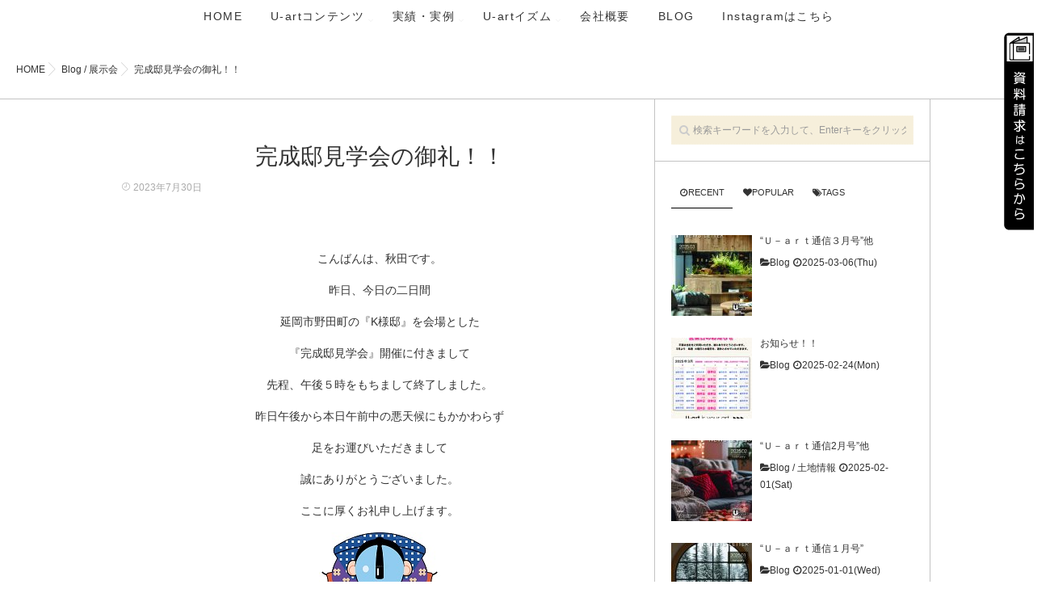

--- FILE ---
content_type: text/html; charset=UTF-8
request_url: https://u-art.info/2023/07/30/%E5%AE%8C%E6%88%90%E9%82%B8%E8%A6%8B%E5%AD%A6%E4%BC%9A%E3%81%AE%E5%BE%A1%E7%A4%BC%EF%BC%81%EF%BC%81/
body_size: 84680
content:
<!DOCTYPE html>
<!--[if lt IE 7 ]> <html lang="ja" class="ie6 oldie no-js"> <![endif]-->
<!--[if IE 7 ]>    <html lang="ja" class="ie7 oldie no-js"> <![endif]-->
<!--[if IE 8 ]>    <html lang="ja" class="ie8 oldie no-js"> <![endif]-->
<!--[if IE 9 ]>    <html lang="ja" class="ie9 no-js"> <![endif]-->
<!--[if (gt IE 9)|!(IE)]><!-->
<html lang="ja" class="js">
<!--<![endif]-->
<head>
<meta charset="UTF-8">
<link rel="stylesheet" href="https://use.fontawesome.com/releases/v5.15.1/css/all.css" integrity="sha384-vp86vTRFVJgpjF9jiIGPEEqYqlDwgyBgEF109VFjmqGmIY/Y4HV4d3Gp2irVfcrp" crossorigin="anonymous">
<title>完成邸見学会の御礼！！ &#8211; U-art</title>
<meta name='robots' content='noindex, nofollow' />
<meta http-equiv="Expires" content="604800">
<meta http-equiv="X-UA-Compatible" content="IE=edge,chrome=1" />
<meta name="viewport" content="width=device-width, initial-scale=1.0">


<meta property="og:title" content="完成邸見学会の御礼！！"/>
<meta property="og:description" content="こんばんは、秋田です。 昨日、今日の二日間 延岡市野田町の『K様邸』を会場とした 『完成邸見学会』開催に付きま"/>
<meta property="og:url" content="https://u-art.info/2023/07/30/%E5%AE%8C%E6%88%90%E9%82%B8%E8%A6%8B%E5%AD%A6%E4%BC%9A%E3%81%AE%E5%BE%A1%E7%A4%BC%EF%BC%81%EF%BC%81/"/>
<meta property="og:image" content="https://u-art.info/storage/2022/04/完成見学会.jpg"/>
<meta property="og:image:width" content="600"/>
<meta property="og:image:height" content="377"/>
<meta property="og:image:type" content="image/jpeg"/>
<meta property="og:type" content="article"/>
<meta property="og:article:published_time" content="2023-07-30 18:00:13"/>
<meta property="og:article:modified_time" content="2023-07-30 16:48:31"/>
<meta property="og:article:tag" content="#U-art株式会社 #モデル住宅 #家具 #展示会 ビルダー 延岡市 注文住宅"/>



<meta name="twitter:card" content="summary">
<meta name="twitter:title" content="完成邸見学会の御礼！！"/>
<meta name="twitter:description" content="こんばんは、秋田です。 昨日、今日の二日間 延岡市野田町の『K様邸』を会場とした 『完成邸見学会』開催に付きま"/>
<meta name="twitter:image" content="https://u-art.info/storage/2022/04/完成見学会.jpg"/>

<meta name="author" content="staff"/>
<link rel='dns-prefetch' href='//ajax.googleapis.com' />
<link rel='dns-prefetch' href='//maps.google.com' />
<link rel='dns-prefetch' href='//www.google.com' />
<link rel='dns-prefetch' href='//use.fontawesome.com' />

<link rel="alternate" type="application/rss+xml" title="U-art &raquo; フィード" href="https://u-art.info/feed/" />
<link rel="alternate" type="application/rss+xml" title="U-art &raquo; コメントフィード" href="https://u-art.info/comments/feed/" />
<link rel='stylesheet' id='wp-block-library-css'  href='https://u-art.info/lib/css/dist/block-library/style.min.css' type='text/css' media='all' />
<link rel='stylesheet' id='contact-form-7-css'  href='https://u-art.info/modules/8516d2654f/includes/css/styles.css' type='text/css' media='all' />
<link rel='stylesheet' id='wpvrfontawesome-css'  href='https://use.fontawesome.com/releases/v5.7.2/css/all.css' type='text/css' media='all' />
<link rel='stylesheet' id='panellium-css-css'  href='https://u-art.info/modules/0db1468f70/public/lib/pannellum/src/css/pannellum.css' type='text/css' media='all' />
<link rel='stylesheet' id='videojs-css-css'  href='https://u-art.info/modules/0db1468f70/public/lib/pannellum/src/css/video-js.css' type='text/css' media='all' />
<link rel='stylesheet' id='videojs-vr-css-css'  href='https://u-art.info/modules/0db1468f70/public/lib/videojs-vr/videojs-vr.css' type='text/css' media='all' />
<link rel='stylesheet' id='owl-css-css'  href='https://u-art.info/modules/0db1468f70/public/css/owl.carousel.css' type='text/css' media='all' />
<link rel='stylesheet' id='wpvr-css'  href='https://u-art.info/modules/0db1468f70/public/css/wpvr-public.css' type='text/css' media='all' />
<link rel='stylesheet' id='style-css'  href='https://u-art.info/vews/42c8533eaa/style.css' type='text/css' media='all' />
<link rel='stylesheet' id='responsive-css'  href='https://u-art.info/vews/42c8533eaa/responsive.css' type='text/css' media='all' />
<link rel='stylesheet' id='font-awesome-css'  href='https://u-art.info/vews/42c8533eaa/fonts/font-awesome.min.css' type='text/css' media='all' />
<link rel='stylesheet' id='simplyscroll-style-css'  href='https://u-art.info/vews/42c8533eaa/jquery.simplyscroll.css' type='text/css' media='all' />
<link rel='stylesheet' id='hover-style-css'  href='https://u-art.info/vews/42c8533eaa/hover.css' type='text/css' media='all' />
<link rel='stylesheet' id='slick-style-css'  href='https://u-art.info/vews/42c8533eaa/slick.css' type='text/css' media='all' />
<link rel='stylesheet' id='animate-css'  href='https://u-art.info/vews/42c8533eaa/animate.min.css' type='text/css' media='all' />
<link rel='stylesheet' id='fancybox-css'  href='https://u-art.info/modules/f49e5d210d/fancybox/1.5.4/jquery.fancybox.min.css' type='text/css' media='screen' />
<script type='text/javascript' src='https://u-art.info/modules/0db1468f70/public/lib/pannellum/src/js/pannellum.js' id='panellium-js-js'></script>
<script type='text/javascript' src='https://u-art.info/modules/0db1468f70/public/lib/pannellum/src/js/libpannellum.js' id='panelliumlib-js-js'></script>
<script type='text/javascript' src='https://u-art.info/modules/0db1468f70/public/js/video.js' id='videojs-js-js'></script>
<script type='text/javascript' src='https://u-art.info/modules/0db1468f70/public/lib/videojs-vr/videojs-vr.js' id='videojsvr-js-js'></script>
<script type='text/javascript' src='https://u-art.info/modules/0db1468f70/public/lib/pannellum/src/js/videojs-pannellum-plugin.js' id='panelliumvid-js-js'></script>
<script type='text/javascript' src='//ajax.googleapis.com/ajax/libs/jquery/2.2.4/jquery.min.js' id='jquery-js'></script>
<script type='text/javascript' src='https://u-art.info/modules/0db1468f70/public/js/owl.carousel.js' id='owl-js-js'></script>
<script type='text/javascript' src='https://u-art.info/modules/0db1468f70/public/js/jquery.cookie.js' id='jquery_cookie-js'></script>
<script type='text/javascript' src='//maps.google.com/maps/api/js?key=' id='googlemaps-js'></script>
<link rel="https://api.w.org/" href="https://u-art.info/wp-json/" /><link rel="alternate" type="application/json" href="https://u-art.info/wp-json/wp/v2/posts/3465" /><link rel="EditURI" type="application/rsd+xml" title="RSD" href="https://u-art.info/xmlrpc.php?rsd" />
<link rel="canonical" href="https://u-art.info/2023/07/30/%e5%ae%8c%e6%88%90%e9%82%b8%e8%a6%8b%e5%ad%a6%e4%bc%9a%e3%81%ae%e5%be%a1%e7%a4%bc%ef%bc%81%ef%bc%81/" />
<link rel='shortlink' href='https://u-art.info/?p=3465' />
<link rel="alternate" type="application/json+oembed" href="https://u-art.info/wp-json/oembed/1.0/embed?url=https%3A%2F%2Fu-art.info%2F2023%2F07%2F30%2F%25e5%25ae%258c%25e6%2588%2590%25e9%2582%25b8%25e8%25a6%258b%25e5%25ad%25a6%25e4%25bc%259a%25e3%2581%25ae%25e5%25be%25a1%25e7%25a4%25bc%25ef%25bc%2581%25ef%25bc%2581%2F" />
<link rel="alternate" type="text/xml+oembed" href="https://u-art.info/wp-json/oembed/1.0/embed?url=https%3A%2F%2Fu-art.info%2F2023%2F07%2F30%2F%25e5%25ae%258c%25e6%2588%2590%25e9%2582%25b8%25e8%25a6%258b%25e5%25ad%25a6%25e4%25bc%259a%25e3%2581%25ae%25e5%25be%25a1%25e7%25a4%25bc%25ef%25bc%2581%25ef%25bc%2581%2F&#038;format=xml" />
<meta property="og:type" content="article" />
<meta property="og:title" content="完成邸見学会の御礼！！ | " />
<meta property="og:description" content="こんばんは、秋田です。昨日、今日の二日間延岡市野田町の『K様邸』を会場とした『完成邸見学会』開催に付きまして先程、午後５時をもちまして終了しました。昨日午後から本日午前中の悪天候にもかかわらず足をお運びいただきまして誠にありがとうございまし" />
<meta property="og:url" content="https://u-art.info/2023/07/30/%E5%AE%8C%E6%88%90%E9%82%B8%E8%A6%8B%E5%AD%A6%E4%BC%9A%E3%81%AE%E5%BE%A1%E7%A4%BC%EF%BC%81%EF%BC%81/" />
<meta property="og:image" content="https://u-art.info/storage/2022/04/完成見学会.jpg" />
<meta property="og:site_name" content="U-art" />
<meta property="og:locale" content="ja_JP" />
<meta name="twitter:card" content="summary_large_image" />
<meta name="twitter:site" content="@" />
<meta name="twitter:image:src" content="https://u-art.info/storage/2022/04/完成見学会.jpg">
<meta property="fb:app_id" content="" /><link rel="shortcut icon" href="https://u-art.info/storage/2020/01/4495bed8051fcc9fd4ac4bababda36e3.png" />
<link rel="apple-touch-icon-precomposed" href="https://u-art.info/storage/2020/01/4495bed8051fcc9fd4ac4bababda36e3.png" />
<!--[if lt IE 9]>
<script src="https://u-art.info/vews/42c8533eaa/js/ie/html5.js"></script>
<script src="https://u-art.info/vews/42c8533eaa/js/ie/selectivizr.js"></script>
<![endif]-->
<noscript><style>.lazyload[data-src]{display:none !important;}</style></noscript><style>.lazyload{background-image:none !important;}.lazyload:before{background-image:none !important;}</style><style type="text/css">
/* Dynamic CSS: For no styles in head, copy and put the css below in your custom.css or child theme's style.css, disable dynamic styles */

.lim-effect .lima-details .more-details,
.tagcloud a:hover,
.owl-theme .owl-controls .owl-buttons div,
{ background-color: #ffffff; }
::-moz-selection { background-color: #ffffff; }
.alx-tabs-nav {
	border-bottom-color: #ffffff!important;
}
.pullquote-left {
	border-left-color: #ffffff!important;
}
.themeform label .required,
#flexslider-featured .flex-direction-nav .flex-next:hover,
#flexslider-featured .flex-direction-nav .flex-prev:hover,

.post-nav li a:hover i,
.content .post-nav li a:hover i,
.post-related a:hover,
.comment-awaiting-moderation,
.wp-pagenavi a,
{ color: #ffffff; }


.sidebar-top,
.post-tags a:hover,
.hvr-bounce-to-right:before,
.tagcloud a:hover,
.widget_calendar caption,
.author-bio .bio-avatar:after,
.commentlist li.bypostauthor > .comment-body:after,
.hvr-fade:hover, .hvr-fade:focus, .hvr-fade:active,
.owl-theme .owl-controls .owl-buttons div,
#nav-topbar ul.nav > li:after,
.hvr-rectangle-out:before,
.hvr-fade:before,
.hvr-back-pulse:before,
.hvr-sweep-to-bottom:before,
.hvr-sweep-to-top:before,
.hvr-bounce-to-bottom:before,
.hvr-bounce-to-top:before,
.hvr-rectangle-in:before,
.hvr-rectangle-out:before,
.hvr-shutter-out-horizontal:before,
.hvr-shutter-in-vertical:before,
.hvr-shutter-out-vertical:before,
.flex-control-nav li a.flex-active,
.commentlist li.comment-author-admin > .comment-body:after { background-color: #ffffff; }
.post-format .format-container { border-color: #ffffff; }
.pagination .current,.s1 .widget_calendar caption,
.pagination a:hover, .post-page-numbers.current, .post-page-numbers:hover,
ul.nav>li.current-menu-item:after,
#smart-tel a,.navigation .drawer-button a,#drawer .drawer-button a,
#footer .widget_calendar caption ,.s2 .widget_calendar caption{background-color: #ffffff!important;
color:#fff; }
				

	.comment-tabs li.active a
	{border-bottom:2px solid #ffffff!important;
 }

				

	.alx-tab .tab-item-category a,
	.alx-tab .tab-item-title a:hover,
	.alx-posts a:hover,.megamenu_column:hover .megamenu_content h2,
	 .post-meta a:hover,
	 ul.sub-menu a:hover,
	 a,#footer-bottom ul>li a
	{color: #333333;
 }
				

.s2 .post-nav li a:hover i,
.s2 .widget_rss ul li a,
.s2 .widget_calendar a,
.s2 .alx-posts .post-item-category a,
.s2 .alx-tab li:hover .tab-item-title a,
.s2 .alx-tab li:hover .tab-item-comment a,
.s2 .alx-posts li:hover .post-item-title a { color: ; }

.s2 .sidebar-top,
.s2 .sidebar-toggle,
.jp-play-bar,
.jp-volume-bar-value,
.s2 .widget_calendar caption,#readmore a ,.post-thumb-category ,.rank_num { background-color: ; }

.s2 .alx-tabs-nav li.active a { border-bottom-color: ; }

				

		.feature_meta h2,h2.widgettitle,h1.page-title ,h1.post-title ,.site-title,.widget-meta h2,.sidebar .widget>h3,.eyecatch_title {font-family: "游明朝", YuMincho, "Hiragino Mincho ProN",Century Gothic;}
				
@media only screen and (min-width: 1024px) {
						.slick_anim .bg_image {
								-webkit-animation: zoomdIn 23s infinite linear forwards;animation: zoomdIn 23s infinite linear forwards;
							}
						}
.eyecatch-style-1 ul li {width : calc(100% / 3) ;}
#slider-up-nav,#slider-up-nav .nav>li>a {color: #333333; }
body ,.post-title a { color: #f2f2f2; }
#nav-topbar .nav>li>a { color: #333333; }
.loader { background: url(https://u-art.info/vews/42c8533eaa/img/Ripple.svg) center no-repeat; }
.site-title a img { max-height: 160px; }

.post-view{display: none; }


h1.post-title {
color:#333333;
font-size:;
font-weight:;
letter-spacing:;
line-height:;
padding-top:;
 }

.entry h1  {
color:#333333;
font-size:;
font-weight:;
letter-spacing:;
line-height:;
padding-top:;
 }

.entry h2 {
color:#333333;
font-size:;
font-weight:;
letter-spacing:;
line-height:;
padding-top:;
 }

.entry h3 {
color:#333333;
font-size:;
font-weight:;
letter-spacing:;
line-height:;
padding-top:;
 }

h2.widget_title,h2.widgettitle {
color:#333333;
font-size:;
font-weight:;
letter-spacing:;
line-height:;
padding-top:;
 }

.entry ,.widget,.post-title a {
color:#333333;
font-size:;
font-weight:;
letter-spacing:;
line-height:;
padding:;
 }
.overlayer { background-color:rgba(0,0,0,0); }
body, .site-content-opacity, .site-content-contain, 
.grobal_nav, #breadcrumb, .sidebar {
    background-color: #fff;
}

.entry dd, .entry p {
    line-height: 1.8em;
}
.siryo{ 
    position: fixed; /* 追従 */
    z-index: 99999; /* 他の要素の下に隠れないように */
    top: 30px; /* バナーの上下の位置 */
    right: -5px; /* バナーの左右の位置 */
}

@media screen and (max-width: 600px){
.siryo {
    position: fixed;
    top: 60px;
    width: 30px;
    right: 0px;
    z-index: 100;
}}

 /* メニューバー透過 */
#nav-topbar .container {
    position: absolute;
    top: 0;
    background: rgba(255,255,255,0.6);
}

 /* メニューバーフォント */
@media only screen and (min-width: 739px){
.nav>li>a {
    padding: 10px 15px 5px;
    font-size: 14px;
    font-weight: 400;
    letter-spacing: 0.1em;
}}
 /* U-art is your art center揃え */
.wp-block-image .aligncenter {
    margin-left: auto;
    margin-right: auto;
    text-align: center;
}

.has-text-align-center {
    text-align: center;
    line-height: 2.0em;
 }
/* ストライプ */
#freeareaitem-5 {
    background: #fff url(https://u-art.info/storage/2020/01/bg01.png);
    padding: 120px 10px 100px;
    text-align: center;
    font-size: 24px;
    line-height: 48px;
    color: #333;
}

h2.widget_title, h2.widgettitle {
    display: none;
}

#top_copy02{
    text-align: center;
    line-height: 2.0em;
}
:root .has-very-light-gray-color {
    color:#333333;
  }
  
 /* 資料請求下マージン */ 
  .has-text-align-center {
    margin: 0 0 30px 0;
}
 /*フッター*/ 
.grid {
    margin-right: 5%;
}
 /*お問合せ*/ 
.subtitle {
    margin-bottom: 0px;
}
/*フォーム*/ 
input[type=text], input[type=password], input[type=email], textarea, input[type=tel] {
    background: rgba(208, 175, 76, 0.2);
    border: 1px dotted rgba(255, 255, 255, 0.3);
    display: block;
    width: 100%;
    outline: 0;
    padding: 7px 8px;
}

button[type=submit], input[type=submit] {
    padding: 10px 25px;
    display: inline-block;
    border: 1px dotted rgba(255, 255, 255, 0.3);
    cursor: pointer;
    background-color: rgba(208, 175, 76, 0.7);
    -webkit-transition: all .6s ease-out;
    -moz-transition: all .6s ease-out;
    -ms-transition: all .6s ease-out;
}

.has-text-align-center {
    margin: 30px 0 30px 0;
}

.midasi {
  border-bottom: solid 3px skyblue;
  position: relative;
}

.midasi:after {
  position: absolute;
  content: " ";
  display: block;
  border-bottom: solid 3px #ffc778;
  bottom: -3px;
  width: 30%;
}

/*スマホ改行*/
.tbin, .tb, .spin, .sp {
    display: none;
}

@media only screen and (max-width: 640px){
.tbin, .tb, .spin, .sp {
    display: inline;
}}

.midasi_r {
  padding: 0.5em;/*文字周りの余白*/
  color: #010101;/*文字色*/
  background: #eaf3ff;/*背景色*/
  border-bottom: solid 3px #516ab6;/*下線*/
  font-size:18px;
  font-weight: 600;
}

.midasi_O {
    font-size: 17px;
    font-weight: 600;
    position: relative;
    padding: 0.25em 0;
    margin-top: 30px;
}
.midasi_O:after {
  content: "";
  display: block;
  height: 4px;
  background: -webkit-linear-gradient(to right, rgb(255, 186, 115), #ffb2b2);
  background: linear-gradient(to right, rgb(255, 186, 115), #ffb2b2);
}

/*リフォーム＆リノベーションリスト行間*/
.entry table td {
    padding: 10px;
    vertical-align: middle;
    text-align: left;
    width: 70%;
    
.entry ol ul li, .entry ul li {
    margin: 0;
    line-height: 2.0em;
} 


/*文字*/

.excerpt {
    font-size: 12px;
    color: #333333;
}

ul#breadcrumb_list li {
    color: #333;
}

</style>
		<style type="text/css" id="custom-css">
			.vr{
	width: 700px;
}

.excerpt {
    font-size: 12px;
    color: #333333;
}

.wp-block-table .has-fixed-layout {
    table-layout: fixed;
    width:80%;
	 margin-right:auto;
	margin-left:auto;
}

ul#breadcrumb_list li {
    color: #333;
}

.has-text-align-center {
    margin:  0;
}

.site-title a img {
    position: absolute;
    bottom: 340px;
    left: 0px;
}

@media screen and (max-width: 639px){
.site-title a img {
    position: absolute;
    bottom: 250px;
    left: -25px;
}
}
@media only screen and (min-width:640px) and (max-width:1023px) {
 .site-title a img {
	 position: absolute;
    bottom: 400px;
    left: 0px;
}
}

@media only screen and (min-width:1024px) and (max-width:1200px) {
 .site-title a img {
	 position: absolute;
    bottom: 550px;
    left: 0px;
}
}


/*トップ実績・実例*/
#top_copy02 {
    text-align: center;
    line-height: 2.0em;
    margin-bottom: 50px;
}

:root .has-very-light-gray-color {
    color: #333333;
    margin-top: 20px;
}

/*トップ最新ブログ上スペーストル*/
#eyecatch_bloc {
    z-index: 99999;
    display: none;
}

@media only screen and (max-width: 769px){
.nav-toggle-smart span, .nav-toggle-smart:after, .nav-toggle-smart:before {
    background-color: #000;
}/*mobile navi*/
.open .nav-toggle-smart:before, .open .nav-toggle-smart:after {
    top: 21px;
    left: 10px;
    background-color: #000;
    opacity: 1;
}
 #freeareaitem-5 {
     padding: 30px 10px 0px;
}/*top-english*/
	}

 .column-row  {
			flex-direction: row;
}

table.gatable {
    border: 0;
    padding: 0;
    width: 571px;
    margin: 0;
}

.highslide {
    outline: none;
    text-decoration: none;
}
.highslide-caption {
    font-weight: bold;
    display: none;
    font-size: 1em;
    padding: 5px;
    color: gray;
    /* background: white; */
}
 /* フッタークレジット */
#footer-bottom #credit {
    display: none;
}

#footer-bottom #copyright, #footer-bottom #credit {
    padding-bottom: 20px;
}

/*スマホメニュー文字色白 */
@media only screen and (max-width: 769px){
#drawer ul li a {
    padding: 5px 0;
    display: block;
    color: #fff;
}
}
/*VRギャラリースマホ画面 */
@media (max-width: 580px){
.vr-table{
    width: 50%
}
	.vr img {
    max-width: 90%;
}
}
/*HP終了ページ */
.page-id-4091 #nav-topbar{
    display: none;
    }
.page-id-4091 #footer{
    display: none;
    }
.page-id-4091 div#breadcrumb{
    display: none;
    }
.page-id-4091 .oi_soc_icons {
    display: none;
    }

.page-id-4091 .siryo {
    display: none;
}		</style>
		</head>
<style>
	</style>

<body class="post-template-default single single-post postid-3465 single-format-standard col-2cl full-width mobile-sidebar-hide-s1 chrome">
<script data-cfasync="false" data-no-defer="1">var ewww_webp_supported=false;</script>

   
    <div class="siryo">
    <a href="/siryo"><img src="[data-uri]" alt="資料請求"" data-src="https://u-art.info/storage/2020/01/tate_b_siryo01.png" decoding="async" class="lazyload"><noscript><img src="https://u-art.info/storage/2020/01/tate_b_siryo01.png" alt="資料請求"" data-eio="l"></noscript></a>
    </div>

<div id="wrapper">
  
        
  

<div class="site-content-contain " id="contents-top">

<div id="content" class="site-content">
  <div class="wrap">
  <div id="navigation_area"class="navigation">
      <nav  id="nav-topbar" class="container-inner"> 
      
      
      	      <div class="drawer-button"><a class="nav-toggle-smart"> <span></span> </a></div>
            

  

      
	      <div class="nav-wrap container grobal_nav">
        <ul id="menu-all-pages" class="nav container-inner group"><li id="menu-item-63" class="menu-item menu-item-type-custom menu-item-object-custom menu-item-home menu-item-63"><a href="https://u-art.info">HOME<div class='menu_description'></div></a></li>
<li id="menu-item-775" class="menu-item menu-item-type-custom menu-item-object-custom menu-item-has-children menu-item-775"><a href="#">U-artコンテンツ<div class='menu_description'></div></a>
<ul class="sub-menu">
	<li id="menu-item-2227" class="menu-item menu-item-type-post_type menu-item-object-page menu-item-2227"><a href="https://u-art.info/?page_id=2140">VRギャラリー<div class='menu_description'></div></a></li>
	<li id="menu-item-778" class="menu-item menu-item-type-post_type menu-item-object-page menu-item-778"><a href="https://u-art.info/?page_id=769">家造りパーフェクトガイド<div class='menu_description'></div></a></li>
	<li id="menu-item-1279" class="menu-item menu-item-type-post_type menu-item-object-page menu-item-1279"><a href="https://u-art.info/?page_id=771">同じ予算でいい家を建てるコツ<div class='menu_description'></div></a></li>
	<li id="menu-item-1360" class="menu-item menu-item-type-post_type menu-item-object-page menu-item-1360"><a href="https://u-art.info/?page_id=773">リフォーム＆リノベーション工事<div class='menu_description'></div></a></li>
	<li id="menu-item-2334" class="menu-item menu-item-type-post_type menu-item-object-page menu-item-2334"><a href="https://u-art.info/?page_id=2309">U-art ギャラリー<div class='menu_description'></div></a></li>
</ul>
</li>
<li id="menu-item-1570" class="menu-item menu-item-type-post_type menu-item-object-page menu-item-has-children menu-item-1570"><a href="https://u-art.info/?page_id=474">実績・実例<div class='menu_description'></div></a>
<ul class="sub-menu">
	<li id="menu-item-782" class="menu-item menu-item-type-post_type menu-item-object-page menu-item-782"><a href="https://u-art.info/?page_id=456">StyleB<div class='menu_description'></div></a></li>
	<li id="menu-item-1025" class="menu-item menu-item-type-post_type menu-item-object-page menu-item-1025"><a href="https://u-art.info/?page_id=947">StyleC<div class='menu_description'></div></a></li>
	<li id="menu-item-784" class="menu-item menu-item-type-post_type menu-item-object-page menu-item-784"><a href="https://u-art.info/?page_id=462">StyleE<div class='menu_description'></div></a></li>
	<li id="menu-item-786" class="menu-item menu-item-type-post_type menu-item-object-page menu-item-786"><a href="https://u-art.info/?page_id=467">StyleJ<div class='menu_description'></div></a></li>
	<li id="menu-item-787" class="menu-item menu-item-type-post_type menu-item-object-page menu-item-787"><a href="https://u-art.info/?page_id=469">StyleM<div class='menu_description'></div></a></li>
	<li id="menu-item-785" class="menu-item menu-item-type-post_type menu-item-object-page menu-item-785"><a href="https://u-art.info/?page_id=465">StyleS<div class='menu_description'></div></a></li>
</ul>
</li>
<li id="menu-item-796" class="menu-item menu-item-type-custom menu-item-object-custom menu-item-has-children menu-item-796"><a href="#">U-artイズム<div class='menu_description'></div></a>
<ul class="sub-menu">
	<li id="menu-item-799" class="menu-item menu-item-type-post_type menu-item-object-page menu-item-799"><a href="https://u-art.info/?page_id=790">安心保証のご紹介<div class='menu_description'></div></a></li>
	<li id="menu-item-798" class="menu-item menu-item-type-post_type menu-item-object-page menu-item-798"><a href="https://u-art.info/?page_id=792">Special Series<div class='menu_description'></div></a></li>
	<li id="menu-item-797" class="menu-item menu-item-type-post_type menu-item-object-page menu-item-797"><a href="https://u-art.info/?page_id=794">注文住宅性能<div class='menu_description'></div></a></li>
</ul>
</li>
<li id="menu-item-1255" class="menu-item menu-item-type-post_type menu-item-object-page menu-item-1255"><a href="https://u-art.info/?page_id=1242">会社概要<div class='menu_description'></div></a></li>
<li id="menu-item-1839" class="menu-item menu-item-type-post_type menu-item-object-page menu-item-1839"><a href="https://u-art.info/?page_id=12">BLOG<div class='menu_description'></div></a></li>
<li id="menu-item-2689" class="menu-item menu-item-type-custom menu-item-object-custom menu-item-2689"><a href="https://www.instagram.com/u_art_uchiyama/">Instagramはこちら<div class='menu_description'></div></a></li>
</ul>      </div>
        

    </nav>
    </div>
    

    
    
    <div id="primary" class=" content-area">

<div class="container" id="page">
<div id="head_space" class="clearfix"> 


</div>



 



  
  


  





<div class="subhead-margin"></div>
<div id="breadcrumb"><ul id="breadcrumb_list" itemscope itemtype="https://schema.org/BreadcrumbList"><li class="breadcrumb-home" itemprop="itemListElement" itemscope="" itemtype="http://schema.org/ListItem"><a href="https://u-art.info" itemprop="item"><span itemprop="name">HOME</span></a><meta itemprop="position" content="1" /></li><div class="icon-basics-07"></div><li itemscope itemtype="https://schema.org/ListItem" itemprop="itemListElement">
				<span itemprop="name" class="breadcrumb-caption"><a href="https://u-art.info/category/blog/" itemprop="item"><span itemprop="name">Blog</span></a> / <a href="https://u-art.info/category/exhibition/" itemprop="item"><span itemprop="name">展示会</span></a></span><meta itemprop="position" content="2"></li><div class="icon-basics-07"></div><li itemprop="itemListElement" itemscope="" itemtype="http://schema.org/ListItem">
					<span itemprop="name">完成邸見学会の御礼！！</span><meta itemprop="position" content="3"></li></ul></div><div class="container-inner">
<main class="main">

<div class="main-inner group">

<section class="content">



  <div class="page-title pad wow fadeInDown">

	<h1 class="post-title entry-title">完成邸見学会の御礼！！</h1>
    <div class="post-meta-group clearfix"> 
                
          
          
          <div class="post-item-category">
        <span class="icon-clock3"></span>
		  
		   
		  2023年7月30日         
        </div>
        
  
         <div class="post-view"><i class="fa fa-eye"></i>1423VIEWS</div>

        
         
        </div>
    
    
    
		
	
</div>
    
          <div class="pad group">
        <article class="post-3465 post type-post status-publish format-standard has-post-thumbnail hentry category-blog category-exhibition tag-u-art-----">
            <div class="clear"></div>
      <div class="entry share">
        <div class="entry-inner clearfix">
          <p style="text-align: center;">こんばんは、秋田です。</p>
<p style="text-align: center;">昨日、今日の二日間</p>
<p style="text-align: center;">延岡市野田町の『K様邸』を会場とした</p>
<p style="text-align: center;">『完成邸見学会』開催に付きまして</p>
<p style="text-align: center;">先程、午後５時をもちまして終了しました。</p>
<p style="text-align: center;">昨日午後から本日午前中の悪天候にもかかわらず</p>
<p style="text-align: center;">足をお運びいただきまして</p>
<p style="text-align: center;">誠にありがとうございました。</p>
<p style="text-align: center;">ここに厚くお礼申し上げます。</p>
<p style="text-align: center;"><img class="alignnone size-full wp-image-2634 lazyload" src="[data-uri]" alt="" width="150" height="85" data-src="https://u-art.info/storage/2022/05/福助御礼-縮小版.jpg" decoding="async" /><noscript><img class="alignnone size-full wp-image-2634" src="https://u-art.info/storage/2022/05/福助御礼-縮小版.jpg" alt="" width="150" height="85" data-eio="l" /></noscript></p>
<p style="text-align: center;">ご新築予定の皆様に取りましては、参考になったでしょうか？</p>
<p style="text-align: center;">近隣の皆様には、期間中お騒わせまして誠に申し訳ございませんでした。</p>
<p style="text-align: center;">お盆前の見学会は、本日分で終了ですが、</p>
<p style="text-align: center;">野地町４丁目のございます当社モデルハウス</p>
<p style="text-align: center;"><strong><span style="font-size: 18px;"><span style="background-color: #ff0000; color: #ffffff;"><a href="/dealing/detached/construct/noji-first.php">『Noji-First』</a></span>・<span style="color: #ffffff; background-color: #0000ff;"><a href="/dealing/detached/construct/noji-second.php">『Noji-HIRAYA』</a></span></span></strong>につきましては</p>
<p style="text-align: center;">引き続き内覧が可能です。</p>
<p style="text-align: center;"><span style="background-color: #339966; font-size: 18px;"><strong><span style="color: #ffffff;"><a href="/inquiry/"><span style="color: #ffffff; background-color: #339966;">お問合せ等</span></a></span></strong></span>よろしくお願い致します。</p>
                  </div>
                <div class="oi_post_share_icons"> 
  <div class="oi_soc_icons">

<a href="https://www.facebook.com/sharer/sharer.php?u=https://u-art.info/2023/07/30/%e5%ae%8c%e6%88%90%e9%82%b8%e8%a6%8b%e5%ad%a6%e4%bc%9a%e3%81%ae%e5%be%a1%e7%a4%bc%ef%bc%81%ef%bc%81/" title="Facebook" target="_blank"><i class="fa fa-facebook"></i></a> 

<a href="https://twitter.com/share?url=https://u-art.info/2023/07/30/%e5%ae%8c%e6%88%90%e9%82%b8%e8%a6%8b%e5%ad%a6%e4%bc%9a%e3%81%ae%e5%be%a1%e7%a4%bc%ef%bc%81%ef%bc%81/" title="Twitter" target="_blank"><i class="fa fa-twitter"></i></a>

<a href="https://plus.google.com/share?url=https://u-art.info/2023/07/30/%e5%ae%8c%e6%88%90%e9%82%b8%e8%a6%8b%e5%ad%a6%e4%bc%9a%e3%81%ae%e5%be%a1%e7%a4%bc%ef%bc%81%ef%bc%81/" title="Google+" target="_blank"><i class="fa fa-google-plus"></i></a>

<a href="//b.hatena.ne.jp/entry/" class="hatena-bookmark-button" data-hatena-bookmark-layout="simple"><span class="icon-hatebu"></span></a>
<script type="text/javascript" src="//b.st-hatena.com/js/bookmark_button.js" charset="utf-8" async="async"></script>

</div>
</div>
                <div class="clear"></div>
      </div>
       
      
       
    </article>
    
        <div class="postmeta clearfix">
            <div class="post-item-category">
        <a style="background-color: #666; color: #fff;" href="https://u-art.info/category/blog/">Blog</a> <a style="background-color: #e61ec6; color: #FFF;" href="https://u-art.info/category/exhibition/">展示会</a>       </div>
                  <div class="post-item-tags"> <i class="fa fa-tag"></i>
        <a href="https://u-art.info/tag/u-art%e6%a0%aa%e5%bc%8f%e4%bc%9a%e7%a4%be-%e3%83%a2%e3%83%87%e3%83%ab%e4%bd%8f%e5%ae%85-%e5%ae%b6%e5%85%b7-%e5%b1%95%e7%a4%ba%e4%bc%9a-%e3%83%93%e3%83%ab%e3%83%80%e3%83%bc-%e5%bb%b6%e5%b2%a1/" rel="tag">#U-art株式会社 #モデル住宅 #家具 #展示会 ビルダー 延岡市 注文住宅</a></p>      </div>
          </div>
        <ul class="post-nav group">
  <li class="previous"><a href="https://u-art.info/2023/07/30/%e5%ae%8c%e6%88%90%e9%82%b8%e8%a6%8b%e5%ad%a6%e4%bc%9a%e9%96%8b%e5%82%ac%e4%b8%ad/" class="clearfix"><div class="post-nav_thumb"><img itemprop="image" width="100" height="100" src="[data-uri]" class="attachment-thumb-small size-thumb-small wp-post-image lazyload" alt=""   data-src="https://u-art.info/storage/2023/07/20230729-A-100x100.jpg" decoding="async" data-srcset="https://u-art.info/storage/2023/07/20230729-A-100x100.jpg 100w, https://u-art.info/storage/2023/07/20230729-A-150x150.jpg 150w, https://u-art.info/storage/2023/07/20230729-A-520x520.jpg 520w" data-sizes="auto" /><noscript><img itemprop="image" width="100" height="100" src="https://u-art.info/storage/2023/07/20230729-A-100x100.jpg" class="attachment-thumb-small size-thumb-small wp-post-image" alt="" srcset="https://u-art.info/storage/2023/07/20230729-A-100x100.jpg 100w, https://u-art.info/storage/2023/07/20230729-A-150x150.jpg 150w, https://u-art.info/storage/2023/07/20230729-A-520x520.jpg 520w" sizes="(max-width: 100px) 100vw, 100px" data-eio="l" /></noscript></div><div class="title">完成邸見学会開催中</div></a></li><li class="next"><a href="https://u-art.info/2023/08/02/blog168/" class="clearfix"><div class="post-nav_thumb"><img itemprop="image" width="100" height="100" src="[data-uri]" class="attachment-thumb-small size-thumb-small wp-post-image lazyload" alt=""   data-src="https://u-art.info/storage/2023/07/両面印刷2023-08_ページ_1-100x100.jpg" decoding="async" data-srcset="https://u-art.info/storage/2023/07/両面印刷2023-08_ページ_1-100x100.jpg 100w, https://u-art.info/storage/2023/07/両面印刷2023-08_ページ_1-150x150.jpg 150w, https://u-art.info/storage/2023/07/両面印刷2023-08_ページ_1-520x520.jpg 520w" data-sizes="auto" /><noscript><img itemprop="image" width="100" height="100" src="https://u-art.info/storage/2023/07/両面印刷2023-08_ページ_1-100x100.jpg" class="attachment-thumb-small size-thumb-small wp-post-image" alt="" srcset="https://u-art.info/storage/2023/07/両面印刷2023-08_ページ_1-100x100.jpg 100w, https://u-art.info/storage/2023/07/両面印刷2023-08_ページ_1-150x150.jpg 150w, https://u-art.info/storage/2023/07/両面印刷2023-08_ページ_1-520x520.jpg 520w" sizes="(max-width: 100px) 100vw, 100px" data-eio="l" /></noscript></div><div class="title">&#8220;Ｕ－ａｒｔ通信８月号&#8221;</div></a></li></ul>

        
<section id="comments" class="themeform">
	
	
					
			
		
	
</section>    
         
  </div>
   
  
</section>



	<aside class="sidebar s1">

		<a class="sidebar-toggle" title="サイドバーを展開"><i class="fa icon-sidebar-toggle"></i></a>
		
		<div class="sidebar-content">

			
						
						
			<div id="search-2" class="widget widget_search"><form method="get" class="searchform themeform" action="https://u-art.info/">
	<div>
		<input type="text" class="search" name="s" onblur="if(this.value=='')this.value='検索キーワードを入力して、Enterキーをクリックします';" onfocus="if(this.value=='検索キーワードを入力して、Enterキーをクリックします')this.value='';" value="検索キーワードを入力して、Enterキーをクリックします" />
	</div>
</form></div><div id="mttabs-2" class="widget widget_alx_tabs">
<ul class="alx-tabs-nav group tab-count-3"><li class="alx-tab tab-recent nopscr"><a href="#tab-recent" title="RECENT"><i class="fa fa-clock-o"></i><span>RECENT</span></a></li><li class="alx-tab tab-popular nopscr"><a href="#tab-popular" title="POPULAR"><i class="fa fa-heart"></i><span>POPULAR</span></a></li><li class="alx-tab tab-tags nopscr"><a href="#tab-tags" title="TAGS"><i class="fa fa-tags"></i><span>TAGS</span></a></li></ul>
	<div class="alx-tabs-container">

	
					
									
			<ul id="tab-recent" class="alx-tab group thumbs-enabled">
								<li>
					
										<div class="tab-item-thumbnail">
						<a href="https://u-art.info/2025/03/06/blog25-04/" title="&#8220;Ｕ－ａｒｔ通信３月号&#8221;他">
															<img itemprop="image" width="100" height="100" src="[data-uri]" class="attachment-thumb-small size-thumb-small wp-post-image lazyload" alt=""   data-src="https://u-art.info/storage/2025/02/両面印刷2025-03-1-100x100.jpg" decoding="async" data-srcset="https://u-art.info/storage/2025/02/両面印刷2025-03-1-100x100.jpg 100w, https://u-art.info/storage/2025/02/両面印刷2025-03-1-150x150.jpg 150w, https://u-art.info/storage/2025/02/両面印刷2025-03-1-520x520.jpg 520w" data-sizes="auto" /><noscript><img itemprop="image" width="100" height="100" src="https://u-art.info/storage/2025/02/両面印刷2025-03-1-100x100.jpg" class="attachment-thumb-small size-thumb-small wp-post-image" alt="" srcset="https://u-art.info/storage/2025/02/両面印刷2025-03-1-100x100.jpg 100w, https://u-art.info/storage/2025/02/両面印刷2025-03-1-150x150.jpg 150w, https://u-art.info/storage/2025/02/両面印刷2025-03-1-520x520.jpg 520w" sizes="(max-width: 100px) 100vw, 100px" data-eio="l" /></noscript>																																		</a>
					</div>
										
					<div class="tab-item-inner group">
						
						<p class="tab-item-title"><a href="https://u-art.info/2025/03/06/blog25-04/" rel="bookmark" title="&#8220;Ｕ－ａｒｔ通信３月号&#8221;他">&#8220;Ｕ－ａｒｔ通信３月号&#8221;他</a></p>
                        <span class="tab-item-category"><i class="fa fa-folder-open"></i><a href="https://u-art.info/category/blog/" rel="category tag">Blog</a></span>						<span class="tab-item-date"><i class="fa fa-clock-o"></i>2025-03-06(Thu)</span>                       
                       
                       					</div>
					
				</li>
								<li>
					
										<div class="tab-item-thumbnail">
						<a href="https://u-art.info/2025/02/24/blog25-03/" title="お知らせ！！">
															<img itemprop="image" width="100" height="100" src="[data-uri]" class="attachment-thumb-small size-thumb-small wp-post-image lazyload" alt=""   data-src="https://u-art.info/storage/2025/02/481591678_18017595695686391_1910362081987568038_n-100x100.jpg" decoding="async" data-srcset="https://u-art.info/storage/2025/02/481591678_18017595695686391_1910362081987568038_n-100x100.jpg 100w, https://u-art.info/storage/2025/02/481591678_18017595695686391_1910362081987568038_n-150x150.jpg 150w, https://u-art.info/storage/2025/02/481591678_18017595695686391_1910362081987568038_n-520x520.jpg 520w" data-sizes="auto" /><noscript><img itemprop="image" width="100" height="100" src="https://u-art.info/storage/2025/02/481591678_18017595695686391_1910362081987568038_n-100x100.jpg" class="attachment-thumb-small size-thumb-small wp-post-image" alt="" srcset="https://u-art.info/storage/2025/02/481591678_18017595695686391_1910362081987568038_n-100x100.jpg 100w, https://u-art.info/storage/2025/02/481591678_18017595695686391_1910362081987568038_n-150x150.jpg 150w, https://u-art.info/storage/2025/02/481591678_18017595695686391_1910362081987568038_n-520x520.jpg 520w" sizes="(max-width: 100px) 100vw, 100px" data-eio="l" /></noscript>																																		</a>
					</div>
										
					<div class="tab-item-inner group">
						
						<p class="tab-item-title"><a href="https://u-art.info/2025/02/24/blog25-03/" rel="bookmark" title="お知らせ！！">お知らせ！！</a></p>
                        <span class="tab-item-category"><i class="fa fa-folder-open"></i><a href="https://u-art.info/category/blog/" rel="category tag">Blog</a></span>						<span class="tab-item-date"><i class="fa fa-clock-o"></i>2025-02-24(Mon)</span>                       
                       
                       					</div>
					
				</li>
								<li>
					
										<div class="tab-item-thumbnail">
						<a href="https://u-art.info/2025/02/01/blog25-02/" title="&#8220;Ｕ－ａｒｔ通信2月号&#8221;他">
															<img itemprop="image" width="100" height="100" src="[data-uri]" class="attachment-thumb-small size-thumb-small wp-post-image lazyload" alt=""   data-src="https://u-art.info/storage/2025/02/両面印刷2025-02-1-100x100.jpg" decoding="async" data-srcset="https://u-art.info/storage/2025/02/両面印刷2025-02-1-100x100.jpg 100w, https://u-art.info/storage/2025/02/両面印刷2025-02-1-150x150.jpg 150w, https://u-art.info/storage/2025/02/両面印刷2025-02-1-520x520.jpg 520w" data-sizes="auto" /><noscript><img itemprop="image" width="100" height="100" src="https://u-art.info/storage/2025/02/両面印刷2025-02-1-100x100.jpg" class="attachment-thumb-small size-thumb-small wp-post-image" alt="" srcset="https://u-art.info/storage/2025/02/両面印刷2025-02-1-100x100.jpg 100w, https://u-art.info/storage/2025/02/両面印刷2025-02-1-150x150.jpg 150w, https://u-art.info/storage/2025/02/両面印刷2025-02-1-520x520.jpg 520w" sizes="(max-width: 100px) 100vw, 100px" data-eio="l" /></noscript>																																		</a>
					</div>
										
					<div class="tab-item-inner group">
						
						<p class="tab-item-title"><a href="https://u-art.info/2025/02/01/blog25-02/" rel="bookmark" title="&#8220;Ｕ－ａｒｔ通信2月号&#8221;他">&#8220;Ｕ－ａｒｔ通信2月号&#8221;他</a></p>
                        <span class="tab-item-category"><i class="fa fa-folder-open"></i><a href="https://u-art.info/category/blog/" rel="category tag">Blog</a> / <a href="https://u-art.info/category/%e5%9c%9f%e5%9c%b0%e6%83%85%e5%a0%b1/" rel="category tag">土地情報</a></span>						<span class="tab-item-date"><i class="fa fa-clock-o"></i>2025-02-01(Sat)</span>                       
                       
                       					</div>
					
				</li>
								<li>
					
										<div class="tab-item-thumbnail">
						<a href="https://u-art.info/2025/01/01/blog25-01/" title="&#8220;Ｕ－ａｒｔ通信１月号&#8221;">
															<img itemprop="image" width="100" height="100" src="[data-uri]" class="attachment-thumb-small size-thumb-small wp-post-image lazyload" alt=""   data-src="https://u-art.info/storage/2020/01/両面印刷2025-01-1-100x100.jpg" decoding="async" data-srcset="https://u-art.info/storage/2020/01/両面印刷2025-01-1-100x100.jpg 100w, https://u-art.info/storage/2020/01/両面印刷2025-01-1-150x150.jpg 150w, https://u-art.info/storage/2020/01/両面印刷2025-01-1-520x520.jpg 520w" data-sizes="auto" /><noscript><img itemprop="image" width="100" height="100" src="https://u-art.info/storage/2020/01/両面印刷2025-01-1-100x100.jpg" class="attachment-thumb-small size-thumb-small wp-post-image" alt="" srcset="https://u-art.info/storage/2020/01/両面印刷2025-01-1-100x100.jpg 100w, https://u-art.info/storage/2020/01/両面印刷2025-01-1-150x150.jpg 150w, https://u-art.info/storage/2020/01/両面印刷2025-01-1-520x520.jpg 520w" sizes="(max-width: 100px) 100vw, 100px" data-eio="l" /></noscript>																																		</a>
					</div>
										
					<div class="tab-item-inner group">
						
						<p class="tab-item-title"><a href="https://u-art.info/2025/01/01/blog25-01/" rel="bookmark" title="&#8220;Ｕ－ａｒｔ通信１月号&#8221;">&#8220;Ｕ－ａｒｔ通信１月号&#8221;</a></p>
                        <span class="tab-item-category"><i class="fa fa-folder-open"></i><a href="https://u-art.info/category/blog/" rel="category tag">Blog</a></span>						<span class="tab-item-date"><i class="fa fa-clock-o"></i>2025-01-01(Wed)</span>                       
                       
                       					</div>
					
				</li>
								<li>
					
										<div class="tab-item-thumbnail">
						<a href="https://u-art.info/2024/12/27/blog24-53/" title="今年もお世話になりました！！">
															<img itemprop="image" width="100" height="100" src="[data-uri]" class="attachment-thumb-small size-thumb-small wp-post-image lazyload" alt=""   data-src="https://u-art.info/storage/2024/12/年末年始休業（2024）-100x100.jpg" decoding="async" data-srcset="https://u-art.info/storage/2024/12/年末年始休業（2024）-100x100.jpg 100w, https://u-art.info/storage/2024/12/年末年始休業（2024）-150x150.jpg 150w, https://u-art.info/storage/2024/12/年末年始休業（2024）-520x520.jpg 520w" data-sizes="auto" /><noscript><img itemprop="image" width="100" height="100" src="https://u-art.info/storage/2024/12/年末年始休業（2024）-100x100.jpg" class="attachment-thumb-small size-thumb-small wp-post-image" alt="" srcset="https://u-art.info/storage/2024/12/年末年始休業（2024）-100x100.jpg 100w, https://u-art.info/storage/2024/12/年末年始休業（2024）-150x150.jpg 150w, https://u-art.info/storage/2024/12/年末年始休業（2024）-520x520.jpg 520w" sizes="(max-width: 100px) 100vw, 100px" data-eio="l" /></noscript>																																		</a>
					</div>
										
					<div class="tab-item-inner group">
						
						<p class="tab-item-title"><a href="https://u-art.info/2024/12/27/blog24-53/" rel="bookmark" title="今年もお世話になりました！！">今年もお世話になりました！！</a></p>
                        <span class="tab-item-category"><i class="fa fa-folder-open"></i><a href="https://u-art.info/category/blog/" rel="category tag">Blog</a></span>						<span class="tab-item-date"><i class="fa fa-clock-o"></i>2024-12-27(Fri)</span>                       
                       
                       					</div>
					
				</li>
											</ul>

		

						
						<ul id="tab-popular" class="alx-tab group thumbs-enabled">
				
								<li>
				
										<div class="tab-item-thumbnail">
                    <div class="rank_num"></div>
						<a href="https://u-art.info/2022/05/26/blog63/" title="門川町で平屋建物展示会！！">
															<img itemprop="image" width="100" height="100" src="[data-uri]" class="attachment-thumb-small size-thumb-small wp-post-image lazyload" alt=""   data-src="https://u-art.info/storage/2020/01/2022-0528-B-100x100.jpg" decoding="async" data-srcset="https://u-art.info/storage/2020/01/2022-0528-B-100x100.jpg 100w, https://u-art.info/storage/2020/01/2022-0528-B-150x150.jpg 150w, https://u-art.info/storage/2020/01/2022-0528-B-520x520.jpg 520w" data-sizes="auto" /><noscript><img itemprop="image" width="100" height="100" src="https://u-art.info/storage/2020/01/2022-0528-B-100x100.jpg" class="attachment-thumb-small size-thumb-small wp-post-image" alt="" srcset="https://u-art.info/storage/2020/01/2022-0528-B-100x100.jpg 100w, https://u-art.info/storage/2020/01/2022-0528-B-150x150.jpg 150w, https://u-art.info/storage/2020/01/2022-0528-B-520x520.jpg 520w" sizes="(max-width: 100px) 100vw, 100px" data-eio="l" /></noscript>																																		</a>
					</div>
										
					<div class="tab-item-inner group">
						
						<p class="tab-item-title"><a href="https://u-art.info/2022/05/26/blog63/" rel="bookmark" title="門川町で平屋建物展示会！！">門川町で平屋建物展示会！！</a></p>
						
						<span class="tab-item-date"><i class="fa fa-clock-o"></i>2022-05-26(Thu)</span>						<span class="tab-item-category"><i class="fa fa-folder-open"></i><a href="https://u-art.info/category/blog/" rel="category tag">Blog</a> / <a href="https://u-art.info/category/%e6%9c%aa%e5%88%86%e9%a1%9e/" rel="category tag">未分類</a></span>					</div>
					
				</li>
								<li>
				
										<div class="tab-item-thumbnail">
                    <div class="rank_num"></div>
						<a href="https://u-art.info/2022/06/02/blog064/" title="入居者募集中！！">
															<img itemprop="image" width="100" height="100" src="[data-uri]" class="attachment-thumb-small size-thumb-small wp-post-image lazyload" alt=""   data-src="https://u-art.info/storage/2022/04/CIMG1454-100x100.jpg" decoding="async" data-srcset="https://u-art.info/storage/2022/04/CIMG1454-100x100.jpg 100w, https://u-art.info/storage/2022/04/CIMG1454-150x150.jpg 150w, https://u-art.info/storage/2022/04/CIMG1454-520x520.jpg 520w" data-sizes="auto" /><noscript><img itemprop="image" width="100" height="100" src="https://u-art.info/storage/2022/04/CIMG1454-100x100.jpg" class="attachment-thumb-small size-thumb-small wp-post-image" alt="" srcset="https://u-art.info/storage/2022/04/CIMG1454-100x100.jpg 100w, https://u-art.info/storage/2022/04/CIMG1454-150x150.jpg 150w, https://u-art.info/storage/2022/04/CIMG1454-520x520.jpg 520w" sizes="(max-width: 100px) 100vw, 100px" data-eio="l" /></noscript>																																		</a>
					</div>
										
					<div class="tab-item-inner group">
						
						<p class="tab-item-title"><a href="https://u-art.info/2022/06/02/blog064/" rel="bookmark" title="入居者募集中！！">入居者募集中！！</a></p>
						
						<span class="tab-item-date"><i class="fa fa-clock-o"></i>2022-06-02(Thu)</span>						<span class="tab-item-category"><i class="fa fa-folder-open"></i><a href="https://u-art.info/category/blog/" rel="category tag">Blog</a> / <a href="https://u-art.info/category/%e8%b3%83%e8%b2%b8%e6%83%85%e5%a0%b1/" rel="category tag">賃貸情報</a></span>					</div>
					
				</li>
								<li>
				
										<div class="tab-item-thumbnail">
                    <div class="rank_num"></div>
						<a href="https://u-art.info/2022/06/07/blog065/" title="野地・野田あたりをぶらりと">
															<img itemprop="image" width="100" height="100" src="[data-uri]" class="attachment-thumb-small size-thumb-small wp-post-image lazyload" alt=""   data-src="https://u-art.info/storage/2022/06/DSCN2300_R-100x100.jpg" decoding="async" data-srcset="https://u-art.info/storage/2022/06/DSCN2300_R-100x100.jpg 100w, https://u-art.info/storage/2022/06/DSCN2300_R-150x150.jpg 150w, https://u-art.info/storage/2022/06/DSCN2300_R-520x520.jpg 520w" data-sizes="auto" /><noscript><img itemprop="image" width="100" height="100" src="https://u-art.info/storage/2022/06/DSCN2300_R-100x100.jpg" class="attachment-thumb-small size-thumb-small wp-post-image" alt="" srcset="https://u-art.info/storage/2022/06/DSCN2300_R-100x100.jpg 100w, https://u-art.info/storage/2022/06/DSCN2300_R-150x150.jpg 150w, https://u-art.info/storage/2022/06/DSCN2300_R-520x520.jpg 520w" sizes="(max-width: 100px) 100vw, 100px" data-eio="l" /></noscript>																																		</a>
					</div>
										
					<div class="tab-item-inner group">
						
						<p class="tab-item-title"><a href="https://u-art.info/2022/06/07/blog065/" rel="bookmark" title="野地・野田あたりをぶらりと">野地・野田あたりをぶらりと</a></p>
						
						<span class="tab-item-date"><i class="fa fa-clock-o"></i>2022-06-07(Tue)</span>						<span class="tab-item-category"><i class="fa fa-folder-open"></i><a href="https://u-art.info/category/blog/" rel="category tag">Blog</a> / <a href="https://u-art.info/category/news/" rel="category tag">News</a></span>					</div>
					
				</li>
								<li>
				
										<div class="tab-item-thumbnail">
                    <div class="rank_num"></div>
						<a href="https://u-art.info/2022/04/30/blog060/" title="※速報U-artモデル">
															<img itemprop="image" width="100" height="100" src="[data-uri]" class="attachment-thumb-small size-thumb-small wp-post-image lazyload" alt=""   data-src="https://u-art.info/storage/2020/01/Noji-First-外観-100x100.jpg" decoding="async" data-srcset="https://u-art.info/storage/2020/01/Noji-First-外観-100x100.jpg 100w, https://u-art.info/storage/2020/01/Noji-First-外観-150x150.jpg 150w, https://u-art.info/storage/2020/01/Noji-First-外観-520x520.jpg 520w" data-sizes="auto" /><noscript><img itemprop="image" width="100" height="100" src="https://u-art.info/storage/2020/01/Noji-First-外観-100x100.jpg" class="attachment-thumb-small size-thumb-small wp-post-image" alt="" srcset="https://u-art.info/storage/2020/01/Noji-First-外観-100x100.jpg 100w, https://u-art.info/storage/2020/01/Noji-First-外観-150x150.jpg 150w, https://u-art.info/storage/2020/01/Noji-First-外観-520x520.jpg 520w" sizes="(max-width: 100px) 100vw, 100px" data-eio="l" /></noscript>																																		</a>
					</div>
										
					<div class="tab-item-inner group">
						
						<p class="tab-item-title"><a href="https://u-art.info/2022/04/30/blog060/" rel="bookmark" title="※速報U-artモデル">※速報U-artモデル</a></p>
						
						<span class="tab-item-date"><i class="fa fa-clock-o"></i>2022-04-30(Sat)</span>						<span class="tab-item-category"><i class="fa fa-folder-open"></i><a href="https://u-art.info/category/blog/" rel="category tag">Blog</a></span>					</div>
					
				</li>
								<li>
				
										<div class="tab-item-thumbnail">
                    <div class="rank_num"></div>
						<a href="https://u-art.info/2022/03/23/blog050/" title="インスタグラム">
															<img itemprop="image" width="100" height="100" src="[data-uri]" class="attachment-thumb-small size-thumb-small wp-post-image lazyload" alt=""   data-src="https://u-art.info/storage/2020/01/INSTA-100x100.jpg" decoding="async" data-srcset="https://u-art.info/storage/2020/01/INSTA-100x100.jpg 100w, https://u-art.info/storage/2020/01/INSTA-150x150.jpg 150w, https://u-art.info/storage/2020/01/INSTA-520x520.jpg 520w" data-sizes="auto" /><noscript><img itemprop="image" width="100" height="100" src="https://u-art.info/storage/2020/01/INSTA-100x100.jpg" class="attachment-thumb-small size-thumb-small wp-post-image" alt="" srcset="https://u-art.info/storage/2020/01/INSTA-100x100.jpg 100w, https://u-art.info/storage/2020/01/INSTA-150x150.jpg 150w, https://u-art.info/storage/2020/01/INSTA-520x520.jpg 520w" sizes="(max-width: 100px) 100vw, 100px" data-eio="l" /></noscript>																																		</a>
					</div>
										
					<div class="tab-item-inner group">
						
						<p class="tab-item-title"><a href="https://u-art.info/2022/03/23/blog050/" rel="bookmark" title="インスタグラム">インスタグラム</a></p>
						
						<span class="tab-item-date"><i class="fa fa-clock-o"></i>2022-03-23(Wed)</span>						<span class="tab-item-category"><i class="fa fa-folder-open"></i><a href="https://u-art.info/category/blog/" rel="category tag">Blog</a></span>					</div>
					
				</li>
											</ul>
			
			



		
			<ul id="tab-tags" class="alx-tab group">
				<li>
					<a href="https://u-art.info/tag/u-art%e6%a0%aa%e5%bc%8f%e4%bc%9a%e7%a4%be/" class="tag-cloud-link tag-link-16 tag-link-position-1" style="font-size: 14.432432432432pt;" aria-label="#U-art株式会社 (13個の項目)">#U-art株式会社</a>
<a href="https://u-art.info/tag/u-art%e6%a0%aa%e5%bc%8f%e4%bc%9a%e7%a4%be-%e3%83%a2%e3%83%87%e3%83%ab%e4%bd%8f%e5%ae%85-%e5%ae%b6%e5%85%b7-%e5%b1%95%e7%a4%ba%e4%bc%9a-%e3%83%93%e3%83%ab%e3%83%80%e3%83%bc-%e5%bb%b6%e5%b2%a1/" class="tag-cloud-link tag-link-24 tag-link-position-2" style="font-size: 22pt;" aria-label="#U-art株式会社 #モデル住宅 #家具 #展示会 ビルダー 延岡市 注文住宅 (139個の項目)">#U-art株式会社 #モデル住宅 #家具 #展示会 ビルダー 延岡市 注文住宅</a>
<a href="https://u-art.info/tag/u_art-%e4%b8%8d%e5%8b%95%e7%94%a3%e9%83%a8-%e5%9c%9f%e5%9c%b0%e5%a3%b2%e8%b2%b7-%e5%bb%b6%e5%b2%a1%e5%b8%82%e5%a1%a9%e6%b5%9c%e7%94%ba%e4%b8%89%e4%b8%81%e7%9b%ae-%e5%88%86%e8%ad%b2%e5%9c%b0-salt/" class="tag-cloud-link tag-link-32 tag-link-position-3" style="font-size: 9.3621621621622pt;" aria-label="#u_art #不動産部 #土地売買 #延岡市塩浜町三丁目 #分譲地 #SaltBeach2 #延岡市野地町一丁目 #モデルハウス建設予定 #新規分譲予定あり #延岡市野地町６丁目 #アパート賃貸 #入居者募集中 #ハイム内山 #間取り２LDK #延岡市 #日向市 #門川町 #宮崎県北 #延岡市家具販売 (2個の項目)">#u_art #不動産部 #土地売買 #延岡市塩浜町三丁目 #分譲地 #SaltBeach2 #延岡市野地町一丁目 #モデルハウス建設予定 #新規分譲予定あり #延岡市野地町６丁目 #アパート賃貸 #入居者募集中 #ハイム内山 #間取り２LDK #延岡市 #日向市 #門川町 #宮崎県北 #延岡市家具販売</a>
<a href="https://u-art.info/tag/u_art-%e4%b8%8d%e5%8b%95%e7%94%a3%e9%83%a8-%e5%bb%b6%e5%b2%a1%e5%b8%82%e4%bd%8f%e5%ae%85%e5%bb%ba%e7%af%89-%e5%bb%ba%e5%a3%b2%e4%bd%8f%e5%ae%85-%e5%bb%b6%e5%b2%a1%e5%b8%82%e9%87%8e%e5%9c%b0/" class="tag-cloud-link tag-link-27 tag-link-position-4" style="font-size: 10.27027027027pt;" aria-label="#u_art #不動産部 #延岡市住宅建築 #建売住宅 #延岡市野地町四丁目 #モデルハウス二棟 #２階建（Noji-first）#平屋（Noji-HIRAYSA）#土地売買 #延岡市野地町一丁目 #延岡市塩浜町三丁目 (3個の項目)">#u_art #不動産部 #延岡市住宅建築 #建売住宅 #延岡市野地町四丁目 #モデルハウス二棟 #２階建（Noji-first）#平屋（Noji-HIRAYSA）#土地売買 #延岡市野地町一丁目 #延岡市塩浜町三丁目</a>
<a href="https://u-art.info/tag/u_art-%e5%bb%b6%e5%b2%a1%e5%b8%82%e4%bd%8f%e5%ae%85%e5%bb%ba%e7%af%89-%e5%bb%ba%e5%a3%b2%e4%bd%8f%e5%ae%85-%e5%bb%b6%e5%b2%a1%e5%b8%82%e9%87%8e%e5%9c%b0%e7%94%ba%e5%9b%9b%e4%b8%81%e7%9b%ae/" class="tag-cloud-link tag-link-30 tag-link-position-5" style="font-size: 10.27027027027pt;" aria-label="#U_art #延岡市住宅建築 #建売住宅 #延岡市野地町四丁目 #モデルハウス #平屋（HIRAYA）#売地 #建築条件付 #野地町一丁目 #塩浜町三丁目 #アパート賃貸 #2LDK #三部屋空いてます #延岡市平原町五丁目 #家具販売 (3個の項目)">#U_art #延岡市住宅建築 #建売住宅 #延岡市野地町四丁目 #モデルハウス #平屋（HIRAYA）#売地 #建築条件付 #野地町一丁目 #塩浜町三丁目 #アパート賃貸 #2LDK #三部屋空いてます #延岡市平原町五丁目 #家具販売</a>
<a href="https://u-art.info/tag/%e3%83%9e%e3%83%ab%e3%82%b7%e3%82%a7/" class="tag-cloud-link tag-link-25 tag-link-position-6" style="font-size: 10.27027027027pt;" aria-label="#マルシェ (3個の項目)">#マルシェ</a>
<a href="https://u-art.info/tag/%e3%83%a2%e3%83%87%e3%83%ab%e4%bd%8f%e5%ae%85/" class="tag-cloud-link tag-link-21 tag-link-position-7" style="font-size: 9.3621621621622pt;" aria-label="#モデル住宅 (2個の項目)">#モデル住宅</a>
<a href="https://u-art.info/tag/%e5%88%9d%e5%95%86%e3%80%80-%ef%bc%91%e6%9c%88%ef%bc%93%e6%97%a5%ef%bd%9e%ef%bc%95%e6%97%a5/" class="tag-cloud-link tag-link-26 tag-link-position-8" style="font-size: 8pt;" aria-label="# 初商　# １月３日～５日 (1個の項目)"># 初商　# １月３日～５日</a>
<a href="https://u-art.info/tag/%e5%ae%b6%e5%85%b7/" class="tag-cloud-link tag-link-22 tag-link-position-9" style="font-size: 8pt;" aria-label="#家具 (1個の項目)">#家具</a>
<a href="https://u-art.info/tag/%e5%b1%95%e7%a4%ba%e4%bc%9a/" class="tag-cloud-link tag-link-20 tag-link-position-10" style="font-size: 9.3621621621622pt;" aria-label="#展示会 (2個の項目)">#展示会</a>
<a href="https://u-art.info/tag/%e5%bb%b6%e5%b2%a1-%e5%bb%b6%e5%b2%a1%e4%b8%80%e8%bb%92%e5%ae%b6-%e5%8d%97%e6%96%b9%e5%b0%8f-%e5%bb%b6%e5%b2%a1%e5%b8%82-%e5%bb%b6%e5%b2%a1%e6%96%b0%e7%af%89-%e5%bb%b6%e5%b2%a1%e6%b3%a8%e6%96%87/" class="tag-cloud-link tag-link-34 tag-link-position-11" style="font-size: 9.3621621621622pt;" aria-label="#延岡 #延岡一軒家 #南方小 #延岡市 #延岡新築 #延岡注文住宅 #マイホーム計画 #延岡市新築 #延岡市建売 #野地町 #延岡不動産 #野地売地 #延岡賃貸 #平原町 #2ＬＤＫ #ハイム内山 #空き室二部屋 #入居者募集中 (2個の項目)">#延岡 #延岡一軒家 #南方小 #延岡市 #延岡新築 #延岡注文住宅 #マイホーム計画 #延岡市新築 #延岡市建売 #野地町 #延岡不動産 #野地売地 #延岡賃貸 #平原町 #2ＬＤＫ #ハイム内山 #空き室二部屋 #入居者募集中</a>
<a href="https://u-art.info/tag/%e5%bb%b6%e5%b2%a1%e5%b8%82%e9%87%8e%e5%9c%b0%e7%94%ba%e5%a1%a9%e6%b5%9c%e7%94%ba%e3%80%80-%e5%bb%b6%e5%b2%a1%e6%96%b0%e7%af%89%e6%97%a5%e5%90%91%e6%96%b0%e7%af%89%e5%bb%b6%e5%b2%a1%e6%b3%a8/" class="tag-cloud-link tag-link-31 tag-link-position-12" style="font-size: 11.027027027027pt;" aria-label="#延岡市#野地町#塩浜町　 #延岡新築#日向新築#延岡注文住宅#日向注文住宅#延岡工務店 #日向工務店#openhouse#デザイン住宅#延岡住宅#完成邸 #延岡見学会#自由設計#延岡の不動産#延岡設計事務所#延岡リフォーム #南方小#白い家#延岡インテリア#延岡の不動産#延岡市建売 #リフォームプラン#プラン無料#新築延岡#延岡賃貸#平原町#2LDK#アパート (4個の項目)">#延岡市#野地町#塩浜町　 #延岡新築#日向新築#延岡注文住宅#日向注文住宅#延岡工務店 #日向工務店#openhouse#デザイン住宅#延岡住宅#完成邸 #延岡見学会#自由設計#延岡の不動産#延岡設計事務所#延岡リフォーム #南方小#白い家#延岡インテリア#延岡の不動産#延岡市建売 #リフォームプラン#プラン無料#新築延岡#延岡賃貸#平原町#2LDK#アパート</a>
<a href="https://u-art.info/tag/%e5%bb%b6%e5%b2%a1%e6%96%b0%e7%af%89-%e6%97%a5%e5%90%91%e6%96%b0%e7%af%89-%e5%bb%b6%e5%b2%a1%e6%b3%a8%e6%96%87%e4%bd%8f%e5%ae%85-%e6%97%a5%e5%90%91%e6%b3%a8%e6%96%87%e4%bd%8f%e5%ae%85-%e5%bb%b6/" class="tag-cloud-link tag-link-28 tag-link-position-13" style="font-size: 11.027027027027pt;" aria-label="#延岡新築 #日向新築 #延岡注文住宅 #日向注文住宅 #延岡工務店 #日向工務店 #デザイン住宅 #見学会 #自由設計 #ダイニング #家事動線 #自然素材 #openhouse #延岡市 #野地町 #野田町 #塩浜町 (4個の項目)">#延岡新築 #日向新築 #延岡注文住宅 #日向注文住宅 #延岡工務店 #日向工務店 #デザイン住宅 #見学会 #自由設計 #ダイニング #家事動線 #自然素材 #openhouse #延岡市 #野地町 #野田町 #塩浜町</a>
<a href="https://u-art.info/tag/%e5%bb%b6%e5%b2%a1%e6%96%b0%e7%af%89-%e9%87%8e%e5%9c%b0%e7%94%ba%ef%bc%91%e4%b8%81%e7%9b%ae-%e5%bb%b6%e5%b2%a1%e5%a3%b2%e5%9c%b0-%e9%87%8e%e5%9c%b0%e7%94%ba%ef%bc%96%e4%b8%81%e7%9b%ae-%e4%b8%89/" class="tag-cloud-link tag-link-33 tag-link-position-14" style="font-size: 9.3621621621622pt;" aria-label="#延岡新築 #野地町１丁目 #延岡売地 #野地町６丁目 #三区画分譲 #塩浜町 #デザイン住宅 #自由設計 #自然素材 #OpenHouse #延岡賃貸 #平原町 #2LDKアパート #自社物件 (2個の項目)">#延岡新築 #野地町１丁目 #延岡売地 #野地町６丁目 #三区画分譲 #塩浜町 #デザイン住宅 #自由設計 #自然素材 #OpenHouse #延岡賃貸 #平原町 #2LDKアパート #自社物件</a>
<a href="https://u-art.info/tag/%e7%9c%8c%e5%8c%97%e3%83%9e%e3%83%ab%e3%82%b7%e3%82%a7-u-art%e5%bb%ba%e5%b1%8b-%ef%bc%91%ef%bc%90%e6%9c%88%ef%bc%92%ef%bc%91%e6%97%a5-%e5%bb%b6%e5%b2%a1%e5%b7%a5%e5%8b%99%e5%ba%97-%e5%bb%ba/" class="tag-cloud-link tag-link-29 tag-link-position-15" style="font-size: 9.3621621621622pt;" aria-label="#県北マルシェ #u-art建屋 #１０月２１日 #延岡工務店 #建売住宅 #野地町４丁目 #建築条件付き #売地 #野地町１丁目 #塩浜３丁目 (2個の項目)">#県北マルシェ #u-art建屋 #１０月２１日 #延岡工務店 #建売住宅 #野地町４丁目 #建築条件付き #売地 #野地町１丁目 #塩浜３丁目</a>
<a href="https://u-art.info/tag/%e3%83%93%e3%83%ab%e3%83%80%e3%83%bc/" class="tag-cloud-link tag-link-17 tag-link-position-16" style="font-size: 10.27027027027pt;" aria-label="ビルダー (3個の項目)">ビルダー</a>
<a href="https://u-art.info/tag/%e5%bb%b6%e5%b2%a1%e5%b8%82/" class="tag-cloud-link tag-link-18 tag-link-position-17" style="font-size: 10.27027027027pt;" aria-label="延岡市 (3個の項目)">延岡市</a>
<a href="https://u-art.info/tag/%e6%b3%a8%e6%96%87%e4%bd%8f%e5%ae%85/" class="tag-cloud-link tag-link-19 tag-link-position-18" style="font-size: 9.3621621621622pt;" aria-label="注文住宅 (2個の項目)">注文住宅</a>				</li>
			</ul>
				
			</div>

</div>
<div id="categories-4" class="widget widget_categories"><h3>BLOGカテゴリー</h3><form action="https://u-art.info" method="get"><label class="screen-reader-text" for="cat">BLOGカテゴリー</label><select  name='cat' id='cat' class='postform' >
	<option value='-1'>カテゴリーを選択</option>
	<option class="level-0" value="5">Blog</option>
	<option class="level-0" value="6">GALLERY</option>
	<option class="level-0" value="4">News</option>
	<option class="level-0" value="12">土地情報</option>
	<option class="level-0" value="11">展示会</option>
	<option class="level-0" value="1">未分類</option>
	<option class="level-0" value="13">賃貸情報</option>
</select>
</form>
<script type="text/javascript">
/* <![CDATA[ */
(function() {
	var dropdown = document.getElementById( "cat" );
	function onCatChange() {
		if ( dropdown.options[ dropdown.selectedIndex ].value > 0 ) {
			dropdown.parentNode.submit();
		}
	}
	dropdown.onchange = onCatChange;
})();
/* ]]> */
</script>

			</div>			
            
		</div>
		

	</aside>


	
</div>

</main>



</div>


</div>

</div>
   
    


  
<div id="page-top">
  <p><a id="move-page-top"><i class="fa fa-angle-up"></i></a></p>
</div>

<footer id="footer">
<div class="layerTransparent">  
  
  
  <section class="container" id="footer-bottom">
    <div class="container-inner">
      <div class="group">
      
      
      
      		
		        
        
        

  
    <section class="container" id="footer-widgets">
    <div class="container-inner">
      <div class="group">
                        <div class="footer-widget-1 grid one-third ">
          <div id="media_image-2" class="separete-widget widget widget_media_image"><img width="224" height="100" src="[data-uri]" class="image wp-image-764  attachment-full size-full lazyload" alt="" style="max-width: 100%; height: auto;" data-src="https://u-art.info/storage/2020/01/footer_logo03_new.png" decoding="async" /><noscript><img width="224" height="100" src="https://u-art.info/storage/2020/01/footer_logo03_new.png" class="image wp-image-764  attachment-full size-full" alt="" style="max-width: 100%; height: auto;" data-eio="l" /></noscript></div><div id="contact_info-widget-2" class="separete-widget widget contact_info"><h3>SHOP INFO</h3>		<div class="contact-info-container clearfix">
				<div class="contact-info-column address wow fadeInDown">
		<div class="contact-info-icon"><span class="icon-map-marker3"></span></div>
		
		<div class="info-name"><a href="https://goo.gl/maps/MJJE1E1atHuodK3C8">宮崎県延岡市平原町5-687-1</a></div></div>
		
				<div class="contact-info-column phone wow fadeInDown">
        <div class="contact-info-icon"><a href="tel:0982-33-1823"><span class="icon-call"></span></a></div>
		<div class="info-name"><a href="tel:0982-33-1823">TEL.0982-33-1823</a></div></div>
		
		

				<div class="contact-info-column email wow fadeInDown">
        <div class="contact-info-icon"><span class="icon-mail"></span></div><a href="mailto: FAX.0982-33-1805"><div class="info-name"> FAX.0982-33-1805</div></a></div>
		
		
		</div>
		</div><div id="nav_menu-3" class="separete-widget widget widget_nav_menu"><h3>Menu</h3><div class="menu-footer_menu2-container"><ul id="menu-footer_menu2" class="menu"><li id="menu-item-1225" class="menu-item menu-item-type-custom menu-item-object-custom menu-item-home menu-item-1225"><a href="https://u-art.info/#link">U-artとは<div class='menu_description'></div></a></li>
<li id="menu-item-1228" class="menu-item menu-item-type-custom menu-item-object-custom menu-item-home menu-item-1228"><a href="https://u-art.info/#freeareaitem-7">実績・実例<div class='menu_description'></div></a></li>
<li id="menu-item-1229" class="menu-item menu-item-type-custom menu-item-object-custom menu-item-home menu-item-1229"><a href="https://u-art.info/#freeareaitem-16">最新ブログ<div class='menu_description'></div></a></li>
<li id="menu-item-1230" class="menu-item menu-item-type-custom menu-item-object-custom menu-item-home menu-item-1230"><a href="https://u-art.info/#freeareaitem-13">資料請求<div class='menu_description'></div></a></li>
<li id="menu-item-1231" class="menu-item menu-item-type-custom menu-item-object-custom menu-item-1231"><a href="https://u-art.info/gaiyou/">会社概要<div class='menu_description'></div></a></li>
</ul></div></div>        </div>
                                <div class="footer-widget-2 grid one-third ">
          <div id="freeareaitem-15" class="separete-widget widget widget_freeareaitem">
<div class="freespace-pad" style="background-color:">
  
<div class="widget-meta">  
 <h2 class='widgettitle wow '></h2>
  <div class='subtitle wow ' data-wow-delay="0.2s"></div>
</div>

  <div class="widget_frame themeform">
    <div class="free_space clearfix container-inner wow fadeInDown">
                </div>
  </div>
</div>
</div>        </div>
                                <div class="footer-widget-3 grid one-third last">
          <div id="media_image-4" class="separete-widget widget widget_media_image"><h3>U-art不動産部</h3><a href="http://u-art2.com/"><img width="300" height="90" src="[data-uri]" class="image wp-image-1187  attachment-medium size-medium lazyload" alt="" style="max-width: 100%; height: auto;"   data-src="https://u-art.info/storage/2020/01/banner_fudousan_350-300x90.jpg" decoding="async" data-srcset="https://u-art.info/storage/2020/01/banner_fudousan_350-300x90.jpg 300w, https://u-art.info/storage/2020/01/banner_fudousan_350.jpg 350w" data-sizes="auto" /><noscript><img width="300" height="90" src="https://u-art.info/storage/2020/01/banner_fudousan_350-300x90.jpg" class="image wp-image-1187  attachment-medium size-medium" alt="" style="max-width: 100%; height: auto;" srcset="https://u-art.info/storage/2020/01/banner_fudousan_350-300x90.jpg 300w, https://u-art.info/storage/2020/01/banner_fudousan_350.jpg 350w" sizes="(max-width: 300px) 100vw, 300px" data-eio="l" /></noscript></a></div><div id="media_image-5" class="separete-widget widget widget_media_image"><h3>Instagram</h3><a href="https://www.instagram.com/u_art_uchiyama/"><img width="50" height="50" src="[data-uri]" class="image wp-image-2687  attachment-full size-full lazyload" alt="" style="max-width: 100%; height: auto;" title="Instagram"   data-src="https://u-art.info/storage/2020/01/instagram_50_50.png" decoding="async" data-srcset="https://u-art.info/storage/2020/01/instagram_50_50.png 50w, https://u-art.info/storage/2020/01/instagram_50_50-150x150.png 150w, https://u-art.info/storage/2020/01/instagram_50_50-100x100.png 100w, https://u-art.info/storage/2020/01/instagram_50_50-520x520.png 520w" data-sizes="auto" /><noscript><img width="50" height="50" src="https://u-art.info/storage/2020/01/instagram_50_50.png" class="image wp-image-2687  attachment-full size-full" alt="" style="max-width: 100%; height: auto;" title="Instagram" srcset="https://u-art.info/storage/2020/01/instagram_50_50.png 50w, https://u-art.info/storage/2020/01/instagram_50_50-150x150.png 150w, https://u-art.info/storage/2020/01/instagram_50_50-100x100.png 100w, https://u-art.info/storage/2020/01/instagram_50_50-520x520.png 520w" sizes="(max-width: 50px) 100vw, 50px" data-eio="l" /></noscript></a></div>        </div>
                      </div>
       
      
    </div>
     
  </section>
  
      
       
       
       
        
        <div class="footer_copyright">
         
                 <div class="oi_soc_icons clearfix">
                  </div>
         
         
                    <div id="copyright">
            <p>&copy; 2026.
              U-art              All Rights Reserved.            </p>
          </div>
          
          
                    <div id="credit">
            <p>
              Powered by              . <a href="https://isotype.blue">isotype</a>.</p>
          </div>
          
                  </div>

      </div>
       
      
    </div>
     
  </section>
   
  
   </div>
   
</footer>


</div>
 

<script type='text/javascript' id='eio-lazy-load-js-before'>
var eio_lazy_vars = {"exactdn_domain":"","skip_autoscale":0,"threshold":0};
</script>
<script type='text/javascript' src='https://u-art.info/modules/ewww-image-optimizer/includes/lazysizes.min.js' id='eio-lazy-load-js'></script>
<script type='text/javascript' src='https://u-art.info/lib/js/dist/vendor/regenerator-runtime.min.js' id='regenerator-runtime-js'></script>
<script type='text/javascript' src='https://u-art.info/lib/js/dist/vendor/wp-polyfill.min.js' id='wp-polyfill-js'></script>
<script type='text/javascript' id='contact-form-7-js-extra'>
/* <![CDATA[ */
var wpcf7 = {"api":{"root":"https:\/\/u-art.info\/wp-json\/","namespace":"contact-form-7\/v1"}};
/* ]]> */
</script>
<script type='text/javascript' src='https://u-art.info/modules/8516d2654f/includes/js/index.js' id='contact-form-7-js'></script>
<script type='text/javascript' id='wpvr-js-extra'>
/* <![CDATA[ */
var wpvr_public = {"notice_active":"","notice":""};
/* ]]> */
</script>
<script type='text/javascript' src='https://u-art.info/modules/0db1468f70/public/js/wpvr-public.js' id='wpvr-js'></script>
<script type='text/javascript' src='https://u-art.info/vews/42c8533eaa/js/slick.min.js' id='slick-js'></script>
<script type='text/javascript' src='https://u-art.info/vews/42c8533eaa/js/jquery.jplayer.min.js' id='jplayer-js'></script>
<script type='text/javascript' src='https://u-art.info/vews/42c8533eaa/js/owl.carousel.js' id='owl.carousel-js'></script>
<script type='text/javascript' src='https://u-art.info/vews/42c8533eaa/js/wow.js' id='wow-js'></script>
<script type='text/javascript' src='https://u-art.info/vews/42c8533eaa/js/jquery.simplyscroll.min.js' id='simplyscroll-js'></script>
<script type='text/javascript' src='https://u-art.info/vews/42c8533eaa/js/jquery.easing.1.3.js' id='jquery.easing-js'></script>
<script type='text/javascript' src='https://u-art.info/vews/42c8533eaa/js/jquery.scrolly.js' id='jquery.scrolly-js'></script>
<script type='text/javascript' src='https://u-art.info/vews/42c8533eaa/js/touchimg.js' id='touchimg-js'></script>
<script type='text/javascript' src='https://u-art.info/vews/42c8533eaa/js/scripts.js' id='scripts-js'></script>
<script type='text/javascript' src='https://u-art.info/vews/42c8533eaa/js/social-button.js' id='social-button-js'></script>
<script type='text/javascript' src='https://u-art.info/modules/f49e5d210d/fancybox/1.5.4/jquery.fancybox.min.js' id='jquery-fancybox-js'></script>
<script type='text/javascript' id='jquery-fancybox-js-after'>
var fb_timeout, fb_opts={'overlayShow':true,'hideOnOverlayClick':true,'showCloseButton':true,'margin':20,'enableEscapeButton':true,'autoScale':true };
if(typeof easy_fancybox_handler==='undefined'){
var easy_fancybox_handler=function(){
jQuery([".nolightbox","a.wp-block-fileesc_html__button","a.pin-it-button","a[href*='pinterest.com\/pin\/create']","a[href*='facebook.com\/share']","a[href*='twitter.com\/share']"].join(',')).addClass('nofancybox');
jQuery('a.fancybox-close').on('click',function(e){e.preventDefault();jQuery.fancybox.close()});
/* IMG */
var fb_IMG_select=jQuery('a[href*=".jpg" i]:not(.nofancybox,li.nofancybox>a),area[href*=".jpg" i]:not(.nofancybox),a[href*=".jpeg" i]:not(.nofancybox,li.nofancybox>a),area[href*=".jpeg" i]:not(.nofancybox),a[href*=".png" i]:not(.nofancybox,li.nofancybox>a),area[href*=".png" i]:not(.nofancybox),a[href*=".webp" i]:not(.nofancybox,li.nofancybox>a),area[href*=".webp" i]:not(.nofancybox)');
fb_IMG_select.addClass('fancybox image');
var fb_IMG_sections=jQuery('.gallery,.wp-block-gallery,.tiled-gallery,.wp-block-jetpack-tiled-gallery');
fb_IMG_sections.each(function(){jQuery(this).find(fb_IMG_select).attr('rel','gallery-'+fb_IMG_sections.index(this));});
jQuery('a.fancybox,area.fancybox,.fancybox>a').each(function(){jQuery(this).fancybox(jQuery.extend(true,{},fb_opts,{'transitionIn':'elastic','easingIn':'easeOutBack','transitionOut':'elastic','easingOut':'easeInBack','opacity':false,'hideOnContentClick':false,'titleShow':true,'titlePosition':'over','titleFromAlt':true,'showNavArrows':true,'enableKeyboardNav':true,'cyclic':false}))});
};};
var easy_fancybox_auto=function(){setTimeout(function(){jQuery('a#fancybox-auto,#fancybox-auto>a').first().trigger('click')},8000);};
jQuery(easy_fancybox_handler);jQuery(document).on('post-load',easy_fancybox_handler);
jQuery(easy_fancybox_auto);
</script>
<script type='text/javascript' src='https://u-art.info/modules/f49e5d210d/vendor/jquery.easing.min.js' id='jquery-easing-js'></script>
<script type='text/javascript' src='https://www.google.com/recaptcha/api.js?render=6LeE8bIdAAAAADXDPWW9dvk_-nAVupo6K64Yi_Ki' id='google-recaptcha-js'></script>
<script type='text/javascript' id='wpcf7-recaptcha-js-extra'>
/* <![CDATA[ */
var wpcf7_recaptcha = {"sitekey":"6LeE8bIdAAAAADXDPWW9dvk_-nAVupo6K64Yi_Ki","actions":{"homepage":"homepage","contactform":"contactform"}};
/* ]]> */
</script>
<script type='text/javascript' src='https://u-art.info/modules/8516d2654f/modules/recaptcha/index.js' id='wpcf7-recaptcha-js'></script>
<script type='text/javascript' src='https://u-art.info/lib/js/wp-embed.min.js' id='wp-embed-js'></script>
<!--[if lt IE 9]>
<script src="https://u-art.info/vews/42c8533eaa/js/ie/respond.js"></script>
<![endif]-->
<script>
$(function(){
/*  parallax
/* ------------------------------------ */
 $('.parallax').scrolly({bgParallax: true});
 });
 </script>
 
<script src="https://u-art.info/vews/42c8533eaa/js/jquery.rwdImageMaps.min.js"></script>
<script>
$(function(){
	$('img[usemap]').rwdImageMaps();
});
</script>
</div>

</div>

</div>

          <div id="drawer">
            <div class="drawer-button"><a class="nav-toggle-smart"> <span></span> </a></div>
            
                <div id="smart-logo-drawer">
                  </div>
    
    
   <ul id="menu-all-pages-1" class="nav-drawer group"><li class="menu-item menu-item-type-custom menu-item-object-custom menu-item-home menu-item-63"><a href="https://u-art.info">HOME<div class='menu_description'></div></a></li>
<li class="menu-item menu-item-type-custom menu-item-object-custom menu-item-has-children menu-item-775"><a href="#">U-artコンテンツ<div class='menu_description'></div></a>
<ul class="sub-menu">
	<li class="menu-item menu-item-type-post_type menu-item-object-page menu-item-2227"><a href="https://u-art.info/?page_id=2140">VRギャラリー<div class='menu_description'></div></a></li>
	<li class="menu-item menu-item-type-post_type menu-item-object-page menu-item-778"><a href="https://u-art.info/?page_id=769">家造りパーフェクトガイド<div class='menu_description'></div></a></li>
	<li class="menu-item menu-item-type-post_type menu-item-object-page menu-item-1279"><a href="https://u-art.info/?page_id=771">同じ予算でいい家を建てるコツ<div class='menu_description'></div></a></li>
	<li class="menu-item menu-item-type-post_type menu-item-object-page menu-item-1360"><a href="https://u-art.info/?page_id=773">リフォーム＆リノベーション工事<div class='menu_description'></div></a></li>
	<li class="menu-item menu-item-type-post_type menu-item-object-page menu-item-2334"><a href="https://u-art.info/?page_id=2309">U-art ギャラリー<div class='menu_description'></div></a></li>
</ul>
</li>
<li class="menu-item menu-item-type-post_type menu-item-object-page menu-item-has-children menu-item-1570"><a href="https://u-art.info/?page_id=474">実績・実例<div class='menu_description'></div></a>
<ul class="sub-menu">
	<li class="menu-item menu-item-type-post_type menu-item-object-page menu-item-782"><a href="https://u-art.info/?page_id=456">StyleB<div class='menu_description'></div></a></li>
	<li class="menu-item menu-item-type-post_type menu-item-object-page menu-item-1025"><a href="https://u-art.info/?page_id=947">StyleC<div class='menu_description'></div></a></li>
	<li class="menu-item menu-item-type-post_type menu-item-object-page menu-item-784"><a href="https://u-art.info/?page_id=462">StyleE<div class='menu_description'></div></a></li>
	<li class="menu-item menu-item-type-post_type menu-item-object-page menu-item-786"><a href="https://u-art.info/?page_id=467">StyleJ<div class='menu_description'></div></a></li>
	<li class="menu-item menu-item-type-post_type menu-item-object-page menu-item-787"><a href="https://u-art.info/?page_id=469">StyleM<div class='menu_description'></div></a></li>
	<li class="menu-item menu-item-type-post_type menu-item-object-page menu-item-785"><a href="https://u-art.info/?page_id=465">StyleS<div class='menu_description'></div></a></li>
</ul>
</li>
<li class="menu-item menu-item-type-custom menu-item-object-custom menu-item-has-children menu-item-796"><a href="#">U-artイズム<div class='menu_description'></div></a>
<ul class="sub-menu">
	<li class="menu-item menu-item-type-post_type menu-item-object-page menu-item-799"><a href="https://u-art.info/?page_id=790">安心保証のご紹介<div class='menu_description'></div></a></li>
	<li class="menu-item menu-item-type-post_type menu-item-object-page menu-item-798"><a href="https://u-art.info/?page_id=792">Special Series<div class='menu_description'></div></a></li>
	<li class="menu-item menu-item-type-post_type menu-item-object-page menu-item-797"><a href="https://u-art.info/?page_id=794">注文住宅性能<div class='menu_description'></div></a></li>
</ul>
</li>
<li class="menu-item menu-item-type-post_type menu-item-object-page menu-item-1255"><a href="https://u-art.info/?page_id=1242">会社概要<div class='menu_description'></div></a></li>
<li class="menu-item menu-item-type-post_type menu-item-object-page menu-item-1839"><a href="https://u-art.info/?page_id=12">BLOG<div class='menu_description'></div></a></li>
<li class="menu-item menu-item-type-custom menu-item-object-custom menu-item-2689"><a href="https://www.instagram.com/u_art_uchiyama/">Instagramはこちら<div class='menu_description'></div></a></li>
</ul>   
  
       </div>
    

</body></html>

--- FILE ---
content_type: text/html; charset=utf-8
request_url: https://www.google.com/recaptcha/api2/anchor?ar=1&k=6LeE8bIdAAAAADXDPWW9dvk_-nAVupo6K64Yi_Ki&co=aHR0cHM6Ly91LWFydC5pbmZvOjQ0Mw..&hl=en&v=PoyoqOPhxBO7pBk68S4YbpHZ&size=invisible&anchor-ms=20000&execute-ms=30000&cb=lbsf68yxpcvd
body_size: 48580
content:
<!DOCTYPE HTML><html dir="ltr" lang="en"><head><meta http-equiv="Content-Type" content="text/html; charset=UTF-8">
<meta http-equiv="X-UA-Compatible" content="IE=edge">
<title>reCAPTCHA</title>
<style type="text/css">
/* cyrillic-ext */
@font-face {
  font-family: 'Roboto';
  font-style: normal;
  font-weight: 400;
  font-stretch: 100%;
  src: url(//fonts.gstatic.com/s/roboto/v48/KFO7CnqEu92Fr1ME7kSn66aGLdTylUAMa3GUBHMdazTgWw.woff2) format('woff2');
  unicode-range: U+0460-052F, U+1C80-1C8A, U+20B4, U+2DE0-2DFF, U+A640-A69F, U+FE2E-FE2F;
}
/* cyrillic */
@font-face {
  font-family: 'Roboto';
  font-style: normal;
  font-weight: 400;
  font-stretch: 100%;
  src: url(//fonts.gstatic.com/s/roboto/v48/KFO7CnqEu92Fr1ME7kSn66aGLdTylUAMa3iUBHMdazTgWw.woff2) format('woff2');
  unicode-range: U+0301, U+0400-045F, U+0490-0491, U+04B0-04B1, U+2116;
}
/* greek-ext */
@font-face {
  font-family: 'Roboto';
  font-style: normal;
  font-weight: 400;
  font-stretch: 100%;
  src: url(//fonts.gstatic.com/s/roboto/v48/KFO7CnqEu92Fr1ME7kSn66aGLdTylUAMa3CUBHMdazTgWw.woff2) format('woff2');
  unicode-range: U+1F00-1FFF;
}
/* greek */
@font-face {
  font-family: 'Roboto';
  font-style: normal;
  font-weight: 400;
  font-stretch: 100%;
  src: url(//fonts.gstatic.com/s/roboto/v48/KFO7CnqEu92Fr1ME7kSn66aGLdTylUAMa3-UBHMdazTgWw.woff2) format('woff2');
  unicode-range: U+0370-0377, U+037A-037F, U+0384-038A, U+038C, U+038E-03A1, U+03A3-03FF;
}
/* math */
@font-face {
  font-family: 'Roboto';
  font-style: normal;
  font-weight: 400;
  font-stretch: 100%;
  src: url(//fonts.gstatic.com/s/roboto/v48/KFO7CnqEu92Fr1ME7kSn66aGLdTylUAMawCUBHMdazTgWw.woff2) format('woff2');
  unicode-range: U+0302-0303, U+0305, U+0307-0308, U+0310, U+0312, U+0315, U+031A, U+0326-0327, U+032C, U+032F-0330, U+0332-0333, U+0338, U+033A, U+0346, U+034D, U+0391-03A1, U+03A3-03A9, U+03B1-03C9, U+03D1, U+03D5-03D6, U+03F0-03F1, U+03F4-03F5, U+2016-2017, U+2034-2038, U+203C, U+2040, U+2043, U+2047, U+2050, U+2057, U+205F, U+2070-2071, U+2074-208E, U+2090-209C, U+20D0-20DC, U+20E1, U+20E5-20EF, U+2100-2112, U+2114-2115, U+2117-2121, U+2123-214F, U+2190, U+2192, U+2194-21AE, U+21B0-21E5, U+21F1-21F2, U+21F4-2211, U+2213-2214, U+2216-22FF, U+2308-230B, U+2310, U+2319, U+231C-2321, U+2336-237A, U+237C, U+2395, U+239B-23B7, U+23D0, U+23DC-23E1, U+2474-2475, U+25AF, U+25B3, U+25B7, U+25BD, U+25C1, U+25CA, U+25CC, U+25FB, U+266D-266F, U+27C0-27FF, U+2900-2AFF, U+2B0E-2B11, U+2B30-2B4C, U+2BFE, U+3030, U+FF5B, U+FF5D, U+1D400-1D7FF, U+1EE00-1EEFF;
}
/* symbols */
@font-face {
  font-family: 'Roboto';
  font-style: normal;
  font-weight: 400;
  font-stretch: 100%;
  src: url(//fonts.gstatic.com/s/roboto/v48/KFO7CnqEu92Fr1ME7kSn66aGLdTylUAMaxKUBHMdazTgWw.woff2) format('woff2');
  unicode-range: U+0001-000C, U+000E-001F, U+007F-009F, U+20DD-20E0, U+20E2-20E4, U+2150-218F, U+2190, U+2192, U+2194-2199, U+21AF, U+21E6-21F0, U+21F3, U+2218-2219, U+2299, U+22C4-22C6, U+2300-243F, U+2440-244A, U+2460-24FF, U+25A0-27BF, U+2800-28FF, U+2921-2922, U+2981, U+29BF, U+29EB, U+2B00-2BFF, U+4DC0-4DFF, U+FFF9-FFFB, U+10140-1018E, U+10190-1019C, U+101A0, U+101D0-101FD, U+102E0-102FB, U+10E60-10E7E, U+1D2C0-1D2D3, U+1D2E0-1D37F, U+1F000-1F0FF, U+1F100-1F1AD, U+1F1E6-1F1FF, U+1F30D-1F30F, U+1F315, U+1F31C, U+1F31E, U+1F320-1F32C, U+1F336, U+1F378, U+1F37D, U+1F382, U+1F393-1F39F, U+1F3A7-1F3A8, U+1F3AC-1F3AF, U+1F3C2, U+1F3C4-1F3C6, U+1F3CA-1F3CE, U+1F3D4-1F3E0, U+1F3ED, U+1F3F1-1F3F3, U+1F3F5-1F3F7, U+1F408, U+1F415, U+1F41F, U+1F426, U+1F43F, U+1F441-1F442, U+1F444, U+1F446-1F449, U+1F44C-1F44E, U+1F453, U+1F46A, U+1F47D, U+1F4A3, U+1F4B0, U+1F4B3, U+1F4B9, U+1F4BB, U+1F4BF, U+1F4C8-1F4CB, U+1F4D6, U+1F4DA, U+1F4DF, U+1F4E3-1F4E6, U+1F4EA-1F4ED, U+1F4F7, U+1F4F9-1F4FB, U+1F4FD-1F4FE, U+1F503, U+1F507-1F50B, U+1F50D, U+1F512-1F513, U+1F53E-1F54A, U+1F54F-1F5FA, U+1F610, U+1F650-1F67F, U+1F687, U+1F68D, U+1F691, U+1F694, U+1F698, U+1F6AD, U+1F6B2, U+1F6B9-1F6BA, U+1F6BC, U+1F6C6-1F6CF, U+1F6D3-1F6D7, U+1F6E0-1F6EA, U+1F6F0-1F6F3, U+1F6F7-1F6FC, U+1F700-1F7FF, U+1F800-1F80B, U+1F810-1F847, U+1F850-1F859, U+1F860-1F887, U+1F890-1F8AD, U+1F8B0-1F8BB, U+1F8C0-1F8C1, U+1F900-1F90B, U+1F93B, U+1F946, U+1F984, U+1F996, U+1F9E9, U+1FA00-1FA6F, U+1FA70-1FA7C, U+1FA80-1FA89, U+1FA8F-1FAC6, U+1FACE-1FADC, U+1FADF-1FAE9, U+1FAF0-1FAF8, U+1FB00-1FBFF;
}
/* vietnamese */
@font-face {
  font-family: 'Roboto';
  font-style: normal;
  font-weight: 400;
  font-stretch: 100%;
  src: url(//fonts.gstatic.com/s/roboto/v48/KFO7CnqEu92Fr1ME7kSn66aGLdTylUAMa3OUBHMdazTgWw.woff2) format('woff2');
  unicode-range: U+0102-0103, U+0110-0111, U+0128-0129, U+0168-0169, U+01A0-01A1, U+01AF-01B0, U+0300-0301, U+0303-0304, U+0308-0309, U+0323, U+0329, U+1EA0-1EF9, U+20AB;
}
/* latin-ext */
@font-face {
  font-family: 'Roboto';
  font-style: normal;
  font-weight: 400;
  font-stretch: 100%;
  src: url(//fonts.gstatic.com/s/roboto/v48/KFO7CnqEu92Fr1ME7kSn66aGLdTylUAMa3KUBHMdazTgWw.woff2) format('woff2');
  unicode-range: U+0100-02BA, U+02BD-02C5, U+02C7-02CC, U+02CE-02D7, U+02DD-02FF, U+0304, U+0308, U+0329, U+1D00-1DBF, U+1E00-1E9F, U+1EF2-1EFF, U+2020, U+20A0-20AB, U+20AD-20C0, U+2113, U+2C60-2C7F, U+A720-A7FF;
}
/* latin */
@font-face {
  font-family: 'Roboto';
  font-style: normal;
  font-weight: 400;
  font-stretch: 100%;
  src: url(//fonts.gstatic.com/s/roboto/v48/KFO7CnqEu92Fr1ME7kSn66aGLdTylUAMa3yUBHMdazQ.woff2) format('woff2');
  unicode-range: U+0000-00FF, U+0131, U+0152-0153, U+02BB-02BC, U+02C6, U+02DA, U+02DC, U+0304, U+0308, U+0329, U+2000-206F, U+20AC, U+2122, U+2191, U+2193, U+2212, U+2215, U+FEFF, U+FFFD;
}
/* cyrillic-ext */
@font-face {
  font-family: 'Roboto';
  font-style: normal;
  font-weight: 500;
  font-stretch: 100%;
  src: url(//fonts.gstatic.com/s/roboto/v48/KFO7CnqEu92Fr1ME7kSn66aGLdTylUAMa3GUBHMdazTgWw.woff2) format('woff2');
  unicode-range: U+0460-052F, U+1C80-1C8A, U+20B4, U+2DE0-2DFF, U+A640-A69F, U+FE2E-FE2F;
}
/* cyrillic */
@font-face {
  font-family: 'Roboto';
  font-style: normal;
  font-weight: 500;
  font-stretch: 100%;
  src: url(//fonts.gstatic.com/s/roboto/v48/KFO7CnqEu92Fr1ME7kSn66aGLdTylUAMa3iUBHMdazTgWw.woff2) format('woff2');
  unicode-range: U+0301, U+0400-045F, U+0490-0491, U+04B0-04B1, U+2116;
}
/* greek-ext */
@font-face {
  font-family: 'Roboto';
  font-style: normal;
  font-weight: 500;
  font-stretch: 100%;
  src: url(//fonts.gstatic.com/s/roboto/v48/KFO7CnqEu92Fr1ME7kSn66aGLdTylUAMa3CUBHMdazTgWw.woff2) format('woff2');
  unicode-range: U+1F00-1FFF;
}
/* greek */
@font-face {
  font-family: 'Roboto';
  font-style: normal;
  font-weight: 500;
  font-stretch: 100%;
  src: url(//fonts.gstatic.com/s/roboto/v48/KFO7CnqEu92Fr1ME7kSn66aGLdTylUAMa3-UBHMdazTgWw.woff2) format('woff2');
  unicode-range: U+0370-0377, U+037A-037F, U+0384-038A, U+038C, U+038E-03A1, U+03A3-03FF;
}
/* math */
@font-face {
  font-family: 'Roboto';
  font-style: normal;
  font-weight: 500;
  font-stretch: 100%;
  src: url(//fonts.gstatic.com/s/roboto/v48/KFO7CnqEu92Fr1ME7kSn66aGLdTylUAMawCUBHMdazTgWw.woff2) format('woff2');
  unicode-range: U+0302-0303, U+0305, U+0307-0308, U+0310, U+0312, U+0315, U+031A, U+0326-0327, U+032C, U+032F-0330, U+0332-0333, U+0338, U+033A, U+0346, U+034D, U+0391-03A1, U+03A3-03A9, U+03B1-03C9, U+03D1, U+03D5-03D6, U+03F0-03F1, U+03F4-03F5, U+2016-2017, U+2034-2038, U+203C, U+2040, U+2043, U+2047, U+2050, U+2057, U+205F, U+2070-2071, U+2074-208E, U+2090-209C, U+20D0-20DC, U+20E1, U+20E5-20EF, U+2100-2112, U+2114-2115, U+2117-2121, U+2123-214F, U+2190, U+2192, U+2194-21AE, U+21B0-21E5, U+21F1-21F2, U+21F4-2211, U+2213-2214, U+2216-22FF, U+2308-230B, U+2310, U+2319, U+231C-2321, U+2336-237A, U+237C, U+2395, U+239B-23B7, U+23D0, U+23DC-23E1, U+2474-2475, U+25AF, U+25B3, U+25B7, U+25BD, U+25C1, U+25CA, U+25CC, U+25FB, U+266D-266F, U+27C0-27FF, U+2900-2AFF, U+2B0E-2B11, U+2B30-2B4C, U+2BFE, U+3030, U+FF5B, U+FF5D, U+1D400-1D7FF, U+1EE00-1EEFF;
}
/* symbols */
@font-face {
  font-family: 'Roboto';
  font-style: normal;
  font-weight: 500;
  font-stretch: 100%;
  src: url(//fonts.gstatic.com/s/roboto/v48/KFO7CnqEu92Fr1ME7kSn66aGLdTylUAMaxKUBHMdazTgWw.woff2) format('woff2');
  unicode-range: U+0001-000C, U+000E-001F, U+007F-009F, U+20DD-20E0, U+20E2-20E4, U+2150-218F, U+2190, U+2192, U+2194-2199, U+21AF, U+21E6-21F0, U+21F3, U+2218-2219, U+2299, U+22C4-22C6, U+2300-243F, U+2440-244A, U+2460-24FF, U+25A0-27BF, U+2800-28FF, U+2921-2922, U+2981, U+29BF, U+29EB, U+2B00-2BFF, U+4DC0-4DFF, U+FFF9-FFFB, U+10140-1018E, U+10190-1019C, U+101A0, U+101D0-101FD, U+102E0-102FB, U+10E60-10E7E, U+1D2C0-1D2D3, U+1D2E0-1D37F, U+1F000-1F0FF, U+1F100-1F1AD, U+1F1E6-1F1FF, U+1F30D-1F30F, U+1F315, U+1F31C, U+1F31E, U+1F320-1F32C, U+1F336, U+1F378, U+1F37D, U+1F382, U+1F393-1F39F, U+1F3A7-1F3A8, U+1F3AC-1F3AF, U+1F3C2, U+1F3C4-1F3C6, U+1F3CA-1F3CE, U+1F3D4-1F3E0, U+1F3ED, U+1F3F1-1F3F3, U+1F3F5-1F3F7, U+1F408, U+1F415, U+1F41F, U+1F426, U+1F43F, U+1F441-1F442, U+1F444, U+1F446-1F449, U+1F44C-1F44E, U+1F453, U+1F46A, U+1F47D, U+1F4A3, U+1F4B0, U+1F4B3, U+1F4B9, U+1F4BB, U+1F4BF, U+1F4C8-1F4CB, U+1F4D6, U+1F4DA, U+1F4DF, U+1F4E3-1F4E6, U+1F4EA-1F4ED, U+1F4F7, U+1F4F9-1F4FB, U+1F4FD-1F4FE, U+1F503, U+1F507-1F50B, U+1F50D, U+1F512-1F513, U+1F53E-1F54A, U+1F54F-1F5FA, U+1F610, U+1F650-1F67F, U+1F687, U+1F68D, U+1F691, U+1F694, U+1F698, U+1F6AD, U+1F6B2, U+1F6B9-1F6BA, U+1F6BC, U+1F6C6-1F6CF, U+1F6D3-1F6D7, U+1F6E0-1F6EA, U+1F6F0-1F6F3, U+1F6F7-1F6FC, U+1F700-1F7FF, U+1F800-1F80B, U+1F810-1F847, U+1F850-1F859, U+1F860-1F887, U+1F890-1F8AD, U+1F8B0-1F8BB, U+1F8C0-1F8C1, U+1F900-1F90B, U+1F93B, U+1F946, U+1F984, U+1F996, U+1F9E9, U+1FA00-1FA6F, U+1FA70-1FA7C, U+1FA80-1FA89, U+1FA8F-1FAC6, U+1FACE-1FADC, U+1FADF-1FAE9, U+1FAF0-1FAF8, U+1FB00-1FBFF;
}
/* vietnamese */
@font-face {
  font-family: 'Roboto';
  font-style: normal;
  font-weight: 500;
  font-stretch: 100%;
  src: url(//fonts.gstatic.com/s/roboto/v48/KFO7CnqEu92Fr1ME7kSn66aGLdTylUAMa3OUBHMdazTgWw.woff2) format('woff2');
  unicode-range: U+0102-0103, U+0110-0111, U+0128-0129, U+0168-0169, U+01A0-01A1, U+01AF-01B0, U+0300-0301, U+0303-0304, U+0308-0309, U+0323, U+0329, U+1EA0-1EF9, U+20AB;
}
/* latin-ext */
@font-face {
  font-family: 'Roboto';
  font-style: normal;
  font-weight: 500;
  font-stretch: 100%;
  src: url(//fonts.gstatic.com/s/roboto/v48/KFO7CnqEu92Fr1ME7kSn66aGLdTylUAMa3KUBHMdazTgWw.woff2) format('woff2');
  unicode-range: U+0100-02BA, U+02BD-02C5, U+02C7-02CC, U+02CE-02D7, U+02DD-02FF, U+0304, U+0308, U+0329, U+1D00-1DBF, U+1E00-1E9F, U+1EF2-1EFF, U+2020, U+20A0-20AB, U+20AD-20C0, U+2113, U+2C60-2C7F, U+A720-A7FF;
}
/* latin */
@font-face {
  font-family: 'Roboto';
  font-style: normal;
  font-weight: 500;
  font-stretch: 100%;
  src: url(//fonts.gstatic.com/s/roboto/v48/KFO7CnqEu92Fr1ME7kSn66aGLdTylUAMa3yUBHMdazQ.woff2) format('woff2');
  unicode-range: U+0000-00FF, U+0131, U+0152-0153, U+02BB-02BC, U+02C6, U+02DA, U+02DC, U+0304, U+0308, U+0329, U+2000-206F, U+20AC, U+2122, U+2191, U+2193, U+2212, U+2215, U+FEFF, U+FFFD;
}
/* cyrillic-ext */
@font-face {
  font-family: 'Roboto';
  font-style: normal;
  font-weight: 900;
  font-stretch: 100%;
  src: url(//fonts.gstatic.com/s/roboto/v48/KFO7CnqEu92Fr1ME7kSn66aGLdTylUAMa3GUBHMdazTgWw.woff2) format('woff2');
  unicode-range: U+0460-052F, U+1C80-1C8A, U+20B4, U+2DE0-2DFF, U+A640-A69F, U+FE2E-FE2F;
}
/* cyrillic */
@font-face {
  font-family: 'Roboto';
  font-style: normal;
  font-weight: 900;
  font-stretch: 100%;
  src: url(//fonts.gstatic.com/s/roboto/v48/KFO7CnqEu92Fr1ME7kSn66aGLdTylUAMa3iUBHMdazTgWw.woff2) format('woff2');
  unicode-range: U+0301, U+0400-045F, U+0490-0491, U+04B0-04B1, U+2116;
}
/* greek-ext */
@font-face {
  font-family: 'Roboto';
  font-style: normal;
  font-weight: 900;
  font-stretch: 100%;
  src: url(//fonts.gstatic.com/s/roboto/v48/KFO7CnqEu92Fr1ME7kSn66aGLdTylUAMa3CUBHMdazTgWw.woff2) format('woff2');
  unicode-range: U+1F00-1FFF;
}
/* greek */
@font-face {
  font-family: 'Roboto';
  font-style: normal;
  font-weight: 900;
  font-stretch: 100%;
  src: url(//fonts.gstatic.com/s/roboto/v48/KFO7CnqEu92Fr1ME7kSn66aGLdTylUAMa3-UBHMdazTgWw.woff2) format('woff2');
  unicode-range: U+0370-0377, U+037A-037F, U+0384-038A, U+038C, U+038E-03A1, U+03A3-03FF;
}
/* math */
@font-face {
  font-family: 'Roboto';
  font-style: normal;
  font-weight: 900;
  font-stretch: 100%;
  src: url(//fonts.gstatic.com/s/roboto/v48/KFO7CnqEu92Fr1ME7kSn66aGLdTylUAMawCUBHMdazTgWw.woff2) format('woff2');
  unicode-range: U+0302-0303, U+0305, U+0307-0308, U+0310, U+0312, U+0315, U+031A, U+0326-0327, U+032C, U+032F-0330, U+0332-0333, U+0338, U+033A, U+0346, U+034D, U+0391-03A1, U+03A3-03A9, U+03B1-03C9, U+03D1, U+03D5-03D6, U+03F0-03F1, U+03F4-03F5, U+2016-2017, U+2034-2038, U+203C, U+2040, U+2043, U+2047, U+2050, U+2057, U+205F, U+2070-2071, U+2074-208E, U+2090-209C, U+20D0-20DC, U+20E1, U+20E5-20EF, U+2100-2112, U+2114-2115, U+2117-2121, U+2123-214F, U+2190, U+2192, U+2194-21AE, U+21B0-21E5, U+21F1-21F2, U+21F4-2211, U+2213-2214, U+2216-22FF, U+2308-230B, U+2310, U+2319, U+231C-2321, U+2336-237A, U+237C, U+2395, U+239B-23B7, U+23D0, U+23DC-23E1, U+2474-2475, U+25AF, U+25B3, U+25B7, U+25BD, U+25C1, U+25CA, U+25CC, U+25FB, U+266D-266F, U+27C0-27FF, U+2900-2AFF, U+2B0E-2B11, U+2B30-2B4C, U+2BFE, U+3030, U+FF5B, U+FF5D, U+1D400-1D7FF, U+1EE00-1EEFF;
}
/* symbols */
@font-face {
  font-family: 'Roboto';
  font-style: normal;
  font-weight: 900;
  font-stretch: 100%;
  src: url(//fonts.gstatic.com/s/roboto/v48/KFO7CnqEu92Fr1ME7kSn66aGLdTylUAMaxKUBHMdazTgWw.woff2) format('woff2');
  unicode-range: U+0001-000C, U+000E-001F, U+007F-009F, U+20DD-20E0, U+20E2-20E4, U+2150-218F, U+2190, U+2192, U+2194-2199, U+21AF, U+21E6-21F0, U+21F3, U+2218-2219, U+2299, U+22C4-22C6, U+2300-243F, U+2440-244A, U+2460-24FF, U+25A0-27BF, U+2800-28FF, U+2921-2922, U+2981, U+29BF, U+29EB, U+2B00-2BFF, U+4DC0-4DFF, U+FFF9-FFFB, U+10140-1018E, U+10190-1019C, U+101A0, U+101D0-101FD, U+102E0-102FB, U+10E60-10E7E, U+1D2C0-1D2D3, U+1D2E0-1D37F, U+1F000-1F0FF, U+1F100-1F1AD, U+1F1E6-1F1FF, U+1F30D-1F30F, U+1F315, U+1F31C, U+1F31E, U+1F320-1F32C, U+1F336, U+1F378, U+1F37D, U+1F382, U+1F393-1F39F, U+1F3A7-1F3A8, U+1F3AC-1F3AF, U+1F3C2, U+1F3C4-1F3C6, U+1F3CA-1F3CE, U+1F3D4-1F3E0, U+1F3ED, U+1F3F1-1F3F3, U+1F3F5-1F3F7, U+1F408, U+1F415, U+1F41F, U+1F426, U+1F43F, U+1F441-1F442, U+1F444, U+1F446-1F449, U+1F44C-1F44E, U+1F453, U+1F46A, U+1F47D, U+1F4A3, U+1F4B0, U+1F4B3, U+1F4B9, U+1F4BB, U+1F4BF, U+1F4C8-1F4CB, U+1F4D6, U+1F4DA, U+1F4DF, U+1F4E3-1F4E6, U+1F4EA-1F4ED, U+1F4F7, U+1F4F9-1F4FB, U+1F4FD-1F4FE, U+1F503, U+1F507-1F50B, U+1F50D, U+1F512-1F513, U+1F53E-1F54A, U+1F54F-1F5FA, U+1F610, U+1F650-1F67F, U+1F687, U+1F68D, U+1F691, U+1F694, U+1F698, U+1F6AD, U+1F6B2, U+1F6B9-1F6BA, U+1F6BC, U+1F6C6-1F6CF, U+1F6D3-1F6D7, U+1F6E0-1F6EA, U+1F6F0-1F6F3, U+1F6F7-1F6FC, U+1F700-1F7FF, U+1F800-1F80B, U+1F810-1F847, U+1F850-1F859, U+1F860-1F887, U+1F890-1F8AD, U+1F8B0-1F8BB, U+1F8C0-1F8C1, U+1F900-1F90B, U+1F93B, U+1F946, U+1F984, U+1F996, U+1F9E9, U+1FA00-1FA6F, U+1FA70-1FA7C, U+1FA80-1FA89, U+1FA8F-1FAC6, U+1FACE-1FADC, U+1FADF-1FAE9, U+1FAF0-1FAF8, U+1FB00-1FBFF;
}
/* vietnamese */
@font-face {
  font-family: 'Roboto';
  font-style: normal;
  font-weight: 900;
  font-stretch: 100%;
  src: url(//fonts.gstatic.com/s/roboto/v48/KFO7CnqEu92Fr1ME7kSn66aGLdTylUAMa3OUBHMdazTgWw.woff2) format('woff2');
  unicode-range: U+0102-0103, U+0110-0111, U+0128-0129, U+0168-0169, U+01A0-01A1, U+01AF-01B0, U+0300-0301, U+0303-0304, U+0308-0309, U+0323, U+0329, U+1EA0-1EF9, U+20AB;
}
/* latin-ext */
@font-face {
  font-family: 'Roboto';
  font-style: normal;
  font-weight: 900;
  font-stretch: 100%;
  src: url(//fonts.gstatic.com/s/roboto/v48/KFO7CnqEu92Fr1ME7kSn66aGLdTylUAMa3KUBHMdazTgWw.woff2) format('woff2');
  unicode-range: U+0100-02BA, U+02BD-02C5, U+02C7-02CC, U+02CE-02D7, U+02DD-02FF, U+0304, U+0308, U+0329, U+1D00-1DBF, U+1E00-1E9F, U+1EF2-1EFF, U+2020, U+20A0-20AB, U+20AD-20C0, U+2113, U+2C60-2C7F, U+A720-A7FF;
}
/* latin */
@font-face {
  font-family: 'Roboto';
  font-style: normal;
  font-weight: 900;
  font-stretch: 100%;
  src: url(//fonts.gstatic.com/s/roboto/v48/KFO7CnqEu92Fr1ME7kSn66aGLdTylUAMa3yUBHMdazQ.woff2) format('woff2');
  unicode-range: U+0000-00FF, U+0131, U+0152-0153, U+02BB-02BC, U+02C6, U+02DA, U+02DC, U+0304, U+0308, U+0329, U+2000-206F, U+20AC, U+2122, U+2191, U+2193, U+2212, U+2215, U+FEFF, U+FFFD;
}

</style>
<link rel="stylesheet" type="text/css" href="https://www.gstatic.com/recaptcha/releases/PoyoqOPhxBO7pBk68S4YbpHZ/styles__ltr.css">
<script nonce="TvOURu28Df_znWtaeFG8Qg" type="text/javascript">window['__recaptcha_api'] = 'https://www.google.com/recaptcha/api2/';</script>
<script type="text/javascript" src="https://www.gstatic.com/recaptcha/releases/PoyoqOPhxBO7pBk68S4YbpHZ/recaptcha__en.js" nonce="TvOURu28Df_znWtaeFG8Qg">
      
    </script></head>
<body><div id="rc-anchor-alert" class="rc-anchor-alert"></div>
<input type="hidden" id="recaptcha-token" value="[base64]">
<script type="text/javascript" nonce="TvOURu28Df_znWtaeFG8Qg">
      recaptcha.anchor.Main.init("[\x22ainput\x22,[\x22bgdata\x22,\x22\x22,\[base64]/[base64]/[base64]/[base64]/[base64]/[base64]/KGcoTywyNTMsTy5PKSxVRyhPLEMpKTpnKE8sMjUzLEMpLE8pKSxsKSksTykpfSxieT1mdW5jdGlvbihDLE8sdSxsKXtmb3IobD0odT1SKEMpLDApO08+MDtPLS0pbD1sPDw4fFooQyk7ZyhDLHUsbCl9LFVHPWZ1bmN0aW9uKEMsTyl7Qy5pLmxlbmd0aD4xMDQ/[base64]/[base64]/[base64]/[base64]/[base64]/[base64]/[base64]\\u003d\x22,\[base64]\\u003d\x22,\x22w57Du8K2I8KFw5xcw4U4O8KtwqQ7wpXDtxRQJgZlwqw5w4fDtsK1wofCrWN9wpFpw4rDlXHDvsOJwpMeUsOBLALClmEBWG/DrsOZCsKxw4FEZnbChTsuSMOLw4jCssKbw7vCksKjwr3CoMONEgzCssKpScKiwqbCgyJfAcO9w67Cg8KrwpvChlvCh8OPODZeX8OWC8KqXDBycMORHh/Cg8KFNhQTw60BYkV3wrvCmcOGw6fDlsOcTxJ7wqIFwoc9w4TDkwsFwoAOwonCtMOLSsKPw4LClFbCqMKRIRMqasKXw5/[base64]/Mlt2w4HCjS0jTllDLwTCjWRDw4zDh3jCgTzDksKUwpjDjkw8wrJAT8Ohw5DDs8KRwo3DhEs7w6dAw5/[base64]/[base64]/[base64]/AcKrdyLCusOtwpvCmwsbFsOCwokmwpATQcK7P8OSwodMDm4+NsKiwpDClAXDmycRwrZ5w6/CjsKdw7BKa2HCoEBaw7cuw6zDm8K3ZmsfwpHDhEEyPA8yw4nDjsK6YcOmw5nDo8Ouw6zDrcKCw75pwpRxBTdPGsObwo3DhycLw5rDpMKRa8Kyw7/DhsOKwp/DtMOewqDDgcKTwonCtwvDnDDCvcK5wrp5R8OuwoMxHlDDqyQ7JyvDuMOJesKFScOUw4/DsR9vVMKSFE/DucK8RsOKw7JMwqJiwqhPLcKxwrBnQcOxeA1lwph/w57DlR7Dq08AH3vCjX3DlWJ1w5Q6wo/[base64]/CtsKQdUtTw5rDscObwpxjw4EVw41YISLDsWnDn8KSwpLCjMKGw6oHw6bCnl/[base64]/[base64]/wp9Tw7jDuMO5wqnCkMObwrnCoMOHwprDkMO/[base64]/[base64]/[base64]/[base64]/CsMKXwq7DmCnDnGYbw5PDh8KXwqlzPcKvEGbDtsOgTXDDkyxcw5ZOwrs0KTfCpktvw6XCscK/wr4Yw6YMwonChGlEWcKcwrIIwqV4w7cbfnzDlxvDtAtew6HCt8Ktw6TClyEMwoZgLi7Doy7DocKHV8OZwpvCgBLCvsOlwp0xw6EGwpRzL0vCrkgODcO5wp0ObmDDp8Kkwq1cw7VmNMKcbMK/HylQwo5swrpPw7wjwoRbwosdw7XDtsKQPcOWRcO/wrZAGcKof8KNw6ldw6HCt8KNw5PDt23Cr8K7RQ5CacKKwrvChcOGM8OqwprCqTMSw4E1w6tIwqbDu0TDg8OKNMOTWsK6Q8OiBMOLDcKmw7jCsEDDh8KTw5nCoVbCtE7Ch2/[base64]/CnsKDD8KUw7ANwpY/[base64]/wrvCvsKzw5TCpsK5w6w7wqfCrldTw4fCsMKZw67CvsOUw7TDtDgBwqFww4jDr8Omwq3DkWfCtMOmw6xYNjIdBHLDrWpBXjPDsBXDlRtDacKywr7DpijCrXdCGMKyw5xIXsKLM1nCqcKiwr0ucsOdAlPCpMOZwq/Cn8KOwrbDlVHDmwwHWj82w7bDqMO/NcKRbxJkLcOqw7N5w53CrcOhwq3DqcKmwqfDtcKUDgTCjlgEwpdRw5TDhMOZaxvCuCsSwqs1wpnDksOGw5DCoWQ4wo7DkAYjwqV2KFvDl8Ozw5LCjsOSKzJJSjVlwoPCqsOdEkHDljJVw4/ChWBdwq/DrsO3OEvCiULCo1zCmmTCs8KWRMKQwpYrKcKAbcORw7EYGcKiwp1CM8O/w6k9biTDksKqUMOJw5Bwwrp/EsKkwqXDisOcwrbCpsOyeTFTeARhwoEWV3fCimJ+w53CrGArb2LDhMKjPQwkO0fDrcOAw6sAw53DqlLDhlfDrCDCmsO6U3w7EnE+OV5ZcsKfw4FuASEpWsOMVMO2KsOew4wcXk0ieARjwoXCr8OGQQM0JW/[base64]/[base64]/CiMOFwpB/wpQ4woM6wpNOwp1HT0HDol57cgLDn8KQw58bZsO1woouwrbCkBLCgnJTwojCpsK/[base64]/[base64]/Cg8K+P8KQQTBEw5jCjcKEwqliw4fDtnTCgcO1w4TCulfClUnCsFIrw7nCjEt3w4DDsRLDgFhqwqjDokzDhcOWUH/CmMO6wqsuTMK5PEA6EsKBwrBgw5PDicK7w4HCgQwjUMO0w4vCmMKMwqJkwqIwWsKpLFTDoWjDt8KGwrHCgMKcwqZYwqXDrFPCjT/ChMKGw71nYkFscn3CpiHCmh/CjcKFwoXCl8OtWsOiPsO9wolUB8KNwoEYwpZZwpMdwppOFcKgw7PDiGXDh8KPRTJEPMKXwqzCoQhywpV1D8KjHMOvWRTCr2VABFfCsBJDw7IUZ8KeNsKLw7rDmSnCnDTDkMK7dMO5wozChW/CpHzDt1fCuxpePMKQwovCni4jwpVZw6fCi3dHAHwoAF4HwqzDpGXDjsKGCU3CosO6eUR3wpIAw7Brwq9Qw67DnGgIwqHDtxPCmMK8F2vCpH1PwpzCs2sRGwTDvxkqSMKXYAfCoCIYw7bDlsO3w4U/cwXDjFEmYMK7GcOMw5DDvSfCplDDtcODW8KIw77CvsOrw6BmJgDDr8O4TsKAwrdZFMOFwognworDncOaGMKOw5gJw6g0YsOZbBDCrcOowqxgw5PCocK/w5PDssOdKCbDiMKkFBPCh3DCqG3Ci8Khw60vZ8OhCVtBKBFlOVY1w6TCsTU2w7fDtGTDmcOEwqo0w6/Cnn0/Jg3Dpm43NXPDn3YTw7gFCx3DqsOLw7HCmwNTw6ZPw73DmcKMwqXCmnHDqMOmw7sHwpTCicOISsKxChspw4ARQsOgcMK/b31LYMKDw4zCoD3DmglSw4ZtcMKcw7XDvcKBw4BDcMK0w47CrW/[base64]/DpcOcw5U3GDDDhcK+w7kXTDPCkMOoPcOXUMODw7Ymw48/BT3DnMONIMOLJMOGa3jDsXk2w4fCk8O4DUfCjULCrypJw5fCnyETAsOII8OzwpbCrlogwrXDrULDt0TCpXnDq3bDozDCkMKxwqxWacK7RyTDlBDCnMK8b8OxQ2zDtWHCoHvDuX/Cq8OJHA5wwpxww7fDhcKHw6TDuGLCpMO9w6jCjsO+WxDCujfDuMK3IcK0U8O8c8KARcKmw7LDmcOewopFUgPClw/Co8OPbsKkwqDCmMO8P18FccO7w79gUSUHw4ZHBQ3DgsODF8KNwqE+bsKnw64Fw7rDkcKKw43DosO/wp/[base64]/wpt2wonDjcKVcEzDqFvCnMKUwrJHw7bDkcOaWMKpElzDu8OoIRDCjMObwojCq8KFwrN5w4fDmMKiYMKsDsKrdXjDj8O+UMKpwrIyQQdow5LDtcO0G2EXMcOYw6ISwr3DscOdLMKjw60Twp5ZPmpKw5lRw5tjLCp2w5w0wovCgMKFwobCq8OgC0jCum/DoMOIwo4QwpFOw5oqw4Acw4d2wrbDssOlZMKCdMK2RmApwpTCmMKdw7nCrMK/wr56w6HClsO6SDMvOsKeesOCE1Awwo7Ds8OfEcOCJxwXw7HCpU/CsUJSJ8KidyZUwrrDmMKJwr3DmUhww4IewojDgSfDmjHCpcOfwqPCiANaRMOlwqbClxfDhDcdw5pXwonDusOJFi1Nw4UEwq3Dq8Odw5RKOGjDnsOAAcO/[base64]/QkrCncKKwo7DqWPDnUd/woxYEDMaW1M7wqsmwpXClUkJAMKVw4d7dMKfw57ChcOqwrTDnyliwoYaw4Ygw7AxShvDvwk/L8OowrTDvQ/[base64]/DnhDCtcO9fFvCoijCvcKxEDt6JwNRRMKjwrFPwoVdXwvDpzMyw67ChAYTwqXCkhjCs8KQZVscw5kIQiszw6hBN8KSYMOEwrxgJsOvRyLCk2wNOgfDksKXUsKycQkiTi7CqsOxFEbCsyHCtnXDqTggwoDDrcOxVsOZw7zDvMOtw4LDsEQqw5nCnCLDpi/[base64]/Dgk1MwotNw5vCvgvCqBgrCRNGw5oqbMKPwqXCksOcwrzDmMK8w5MVwopCw7ZQw74pw67ClVrCmcK3J8KzY387dMKpwrt6QcO9chdWfcO8VgXCjSJUwqFNVcKDAUzChAPCqcKXJMOnw5DDlnnDhS/[base64]/Dh1nCi8OcHnjDi2/DrGgFw4XDpDhiIMKCwqLCnGfCuxtcw48Kw7HCikrCogfClVnDtMKwLcOww49Je8O/JQnDtcOjw4TDrlA1OsOCwqbDinzDlFlTIMOdRinDgcOTWBDCqXbDpMK7CsO4woRUAi/ClzzCpHBjw7HDkFfDvMO7wqImMDFuTBlGJiAKMsO4wooGfmbDrMO6w5TDksOvw7PDlnzDqcKew6/DtMOFw6gNeinDj2cAwpXDrMOWEcK+w7HDrzzCn3Qaw5xSwqVqccK8w5PCncOjUGtsJRzDmDhOwr/[base64]/CtcKzw4vDhS5vQMKkw7/[base64]/Dpn/CmTQ9O3FDKMKYSsK4wrHCkGsVMTHCv8O3w57CnwnCp8K7wobCtkdCw5R7J8OOTjp4VMOqSMOhw7/DugfCl2gHFDbDhcKURXZCalp4wpHDsMOOEcKSw5Emw4UtOlVmWMKoV8Kuw5TDksKsH8Kuwr87woDDuRjDpcOXw7DDlHoVw585w6fDrcKUAXYVBcOofcKjbcO9w4FkwrUBND/CmlkNXsKNwqMBwoXDjw3ChwrCszjCvcOMwoXCvsOIYlUZc8OJw5bDgsOCw73CgMOoAUzCkXfDn8OdXMKlw5UiwrTCmcOFw518w4RyJAMJw5DDj8OJN8O5wphNwrDDvFHCsj/DqMOLw5TDpcORW8Kdw6Y3wrPDqMOxwo5owr/DiyjDrDbCsm0UwonCoWTCriFjV8KwcMO4w5BKwo/DrsOIU8KaIgNweMOPw7jDrcO/w7zDnMKzw7XDlMOHFcKIFj/Co2jDpcOWwrXCn8OZw6XCkMKvI8Odw4YPcnR0NXLDg8OVE8OmwpFcw7kGw6XDs8OAw48tw7nDn8KbfcKZw64ww61gDMO2VEPClXHCsCJQw4jCisOkCgPCigwnb2vCs8KsQMOtwolEw4HDqsOfHgppecOlJ0tpQ8OldXjDmgBTw4/Cp09ww4PCjS/[base64]/IWrCucOewqHDlERRGWfDh8K7w6koDAHCp8OCwqUAw5TDoMOVImFnbcOgw5suwq3Cl8OxeMKww7nCmsKxw7dBGF1IwoPCtwbCp8KawrDCg8O+MMO4wofCmx1Tw67ChlYfwrnCk1gIwrclw57DvSQbw6kyw5zCjsOAJhrDqV/CsDzCqBgRw5zDv2HDmzfDmm/[base64]/DozfCozDDg8OlwpfDscOVw4rCmANOIDcdcMKgwrLCrQVNwq5Raw/Dox7DuMO8wo7Cvx3DjkLChsKGw6TCg8K3w5/DlAcBUMO8FsKAHjjCiijDomPDjsKYRzrCkQpJwqdjw77CicKZMX5RwowFw63CoEDDigvDmhDDqsOLbQ7Ci00SPQELw5xqw4DCqcO6Yx50w6sUT3YLSlIhHxTDhsKKwqjDuV3DoU8XOAFcw7bDtGvDkl/CscO9CgTDkMKPQkbChcKkbBs9Iw4qLFhqHljDnyJGwpR3wq8IMsOxUcKGw5bDhxZCNcOrSGbCvcKGwovClsO5wqrDosO2w5/DmwLDsMKBHMKbwrcOw6vChGvDsHXDokgNw4lKEsOwPG7Cn8Oyw7ZBTsKVKUzCpyoHw57DrsKEb8O2woVwKMOPwpZ7L8Orw4E9J8KHEMKjRhl2wpDDgH/Dq8OSCMKLwq7DpsOYwpl0w6XCk0jCnMOGw6bCs3TDgcKAwoZHw4fDihB2wrJmMCfDpsKAwqvDvA8aYcK5HcKHBEV8LVPCksK5w4zDmsOvwqprwoXChsKISj4ewprCm1zDksKOwpguMsKwwqnDtcOYIBTDtMOZbinCrGY/[base64]/DnnHDisOIcsOywqbCtm3Do8OEwq7CnzkBwoTCikbCrsKkw5V2UMK7DMO8w5bChXh4AcKlw7MbD8KGw59Ow5g/Phdpw73Cv8OawpJqW8OWwoTDiixDe8Kxw4kwEcOvwqcKXcKiwpHCpGHDgsOCE8KTdEfDizRKw7TCvn3DmlwAw4dLVjNkTipwwogVQh9lwrPDoStxYsOAXcK+VglvE0HDicKwwr4QwpTDo2cWw7HClicoHcKVbcOjNw/CqTDDmsOoOcOYwoTDr8O4XMKDEcKsaBMIw4oqwrPCliVTKsO9wq4vwqHCq8KYCWrDqcOowqxzDUXCmmV5wqXDnxfDssOkOMOBW8OqXsOjPB3DsU98F8KETMOlworDnkZZE8OFw7pOKxrCmcO5wqLDmMOYOmRBwqTCmn/[base64]/[base64]/w4LDicK7FwxKw4/CswV8wpFGK8KofcKtwp/[base64]/[base64]/Dm8OoCEXCoMK/wrDCo1k+wo3CqsKTTMOPwqDDg08gCDLCsMKXw4LCjMKuJAdUfA5sXMO0w6vDsMKWwqHDgXLCpDvDp8KZw4nDvU9JasOvfsK8YAkORsO6wqYMwrEbVFLDjsOAUCdpKsK6wrjCuhhmw4daCX9jY0/CtkDChcKrw5LDisO1HxPCksKTw63DnsOwFBNYa23CpcOPSXfCtgI1wptTw7x9DHfDvcKcw6VQAWtgB8Kjw4VMD8Kww51oE3BnIR3DmUUMccOswqdPwoLCpl/CgMO9wp5BbsKXe19zHA06w7rDu8KMUMOrw6LCnwlNRjPCimE5w4xmw4/CpzxIWBEwwqPCjHwPVm86CcKiQ8O5w5IYw4HDlgDDpXVIw7HDpxApw4/DmTgUKsOMwrhcw4zCncOFw4PCr8KvEMO1w5HCjH4Cw51lw7FiBMKyGcKfwoEva8OOwoE/wqUeSMKRw6AlHRHCicOTwpJ4w40YH8KzG8KSw6nCjcOYfDtFXhnCszrClyDDvcK9eMOfw43Ct8KbAFEyES7DjFkIBGFNMcKQw45qwpU6SjMvNsOWw546csOVwqpdSsOOw58hw5PCrS/CpQRIScKPwqLCosKzw4bDiMK/wrzDksKGw7bCucK2w7BPw6BNBsOhbMK0w7Iaw5LCrgMKIVcMdsOYMQ8reMKJMHnDiwFiUQo/[base64]/[base64]/DqcOdfMKcwonDm0DCicO0EMK9QGzDujbCtcOxdyXCnifDlcKvecKLMX0PaHlJBn3Dk8Kow4kNw7Z6Ig44w7LCncKTwpXDncKOw5XDkSc/[base64]/ZGzCqBoewqvCmQLCncKbwq7CksKEZFQ9wrNSw7RqNMKfD8KiwqbComYdw7LDqTVrw5HDl1vCvmgjwokMesORS8KVwrk/[base64]/Du8OodMOSal3ChynCggvCjsKbdU7DusOzb8Ocw4JESgcxZFDDrsOFWxPDl0snAjZfIg3CvG7DusOwAsOWDsK2eFHDlzfCiATDjFRgwqUsZMOPfcOKwq7CvhIMb1TCssKuOgliw7R8wooIw6oWbAcCwpYHG3vCsi/CrWlxwoTCo8OSwqwYw7fCscKnfE0cacKzTsOgwr9cR8OBw4p4DiIKw7DCj3EhRsO6BsK/GsONw5wKR8O+w4PChAgNAi4FWcOhG8KMw7wAb2TDm1UGA8O4wr/[base64]/[base64]/DscK8FQvCgcKsVsO/wqTDvT/DpcK7bMKrT3dNdR5gOMOewpvCilvCj8OgIMOGw5LCqDrDhcO5wqkbwrx0w6ApIsOSDQjDpsOww6TCtcOnwq8Uw4sNCSbChF8wRcOQw6fCkWfDmcOGasKgWMKPw5VdwrnDnh7DsWtZVcKKZMOFFUFHHcKyZsOZwpIEasOIWHvDv8ODw43DusKYXUPDuEMgFcKGJ3/[base64]/GD1sw4gtdFdpRsKXw6LDvhBbQVkdwrLDrMKvNSUHPkQvwp/CgsKhw47Cg8KHwp1Tw5fCksO3wrNvJcK2w5PDr8OGwrPCpAwgwpvDnsOeMsOqecKewofDo8OfTcK0axAfGxzDsyRyw4k4wrjCnmDCojjDqsOfw57Dk3DDjcOwb1jCqC9kw7M4asOJeUHDqnzDt0YSFsK8ESfCrg0ww7jCixo3w6bCog3Dmk5iwpoBRhQ8woYnwqZ5dg/DrX9scMOcw44Qw6vDpcKqIMOvX8KQw5jDvsODWSpKw7nDiMKNw68wwpfCtVfChcKrw44bwo0bw5nDvMOfwq4hEy/[base64]/wrQzQ8OUwoPDhMKFbsOcQMOEXjjCpcKTY8OIw4dyw5VSHFccdcKtwp7CpWDDrX3DkVDDlMO6woJawpddwr3Cg31zD35Uw45BbS7CnAsCbgjChxLCt3VIBEMANVPCtsOgLcKccMOPwp/[base64]/[base64]/CtcK6IGw3eyhzwpXClxPDjn/[base64]/Ci8KaYVMgdi/CvcKWEMO1wpXDmMKnZ8KAw4cyFsOcejPDlVzDmcK9dcOFw5vCqcKHwpRWYiYww55PNxLClsOywqdPIjDCpjnCt8K+wqdLfSgZw6bCohgCwq9iIjHDrsOgw6nCuG9hw41kwp3CojrCtyFWw7LDmR/DgcKEw7AwTMKrwoXDrj3CkSXDp8KRwrlufxsEwpctw7YUf8OHGMKKw6fCshnDkkfCusKnFz01WsK8w7bCv8O2wqbDgMKeJS0RGAHDihrDt8K8RFMgfMKzYMKnw5/DhsOgDcKfw6w5b8KcwrpDKMOHw6DDkiJ4w5PCrMKlTMOxwqIEwo5jw4/CkMOpUsOXwqIdw5PCqMOvB0zCkHhNw5/[base64]/DkkpcwqwmcQ7Dn8Ozw5bDvRrCrcOxwqpxwrAUP3LDl10hTgDCm3vCu8ONNcO/HcOAwpfCjcOTw4dvCMOzw4FwPmXDjsKcFDXDvBdgJW3DiMO+w63Ct8Oxw6ZFw4PClcK5w58Dw5ZDw5BCw6LCjh9jw50ewqlRw5gtacKQXMKvaMOjw54tPMO7wqZFcsKow7McwqYUw4c0w6nDhMKdDMOow7DDlU4TwqRHw5QZXVJFw5vDhsKqwpDDhh/CpcORCsKAwoMcMcOcwrRVdk7CscOnwqDCihnCtsKcFcOGw77DjkHCvcKRw7MxwpXDvzV+Zi0za8OmwoUlwpfClsKQXsOEwpbCg8K/wrvCusOldSQGEMKUBsKgURoYTmfClDFKwr8yUVjDv8K/DcK6e8KAw6QNwrzCsWNHw7XCi8KWXsOJElDDnsKHwrdwcyjClMOxTUJkw7IOR8OBw6MYw4nCugfCrRrCvEDDsMK2MsKcwojDoSbDl8KXwoTDiFAlBsKyJMKuw4vDpBbDrsKpNsOGw5DDlcOhf2thwpDConXDkDLDrHZNbcOkJX1cZsKWwobCnMO7RU7CvF/[base64]/B3VDw6Q6dmnDlVhOwo9kRMOqw5PDixfCoMKmw442wp/CicKZEcKqfWnCpMOCw7/[base64]/BVTDiGE/O1gACcOyDm1CbQDCrMOBaiJ1ZUtGw5rCo8OCwr/CjcONQVc+C8KfwpQcwrgVwpnDlcKgZxXDgAZ4f8OeQ3rCr8KCOQTDjsOtP8K9w495wrDDuD/DuX/CmCTCjFPCgWXDvcK3LDUfw40ww4xbAsK+TcKkOi92AxHCmR3Djw3DtlrDiUTDqMKFwqZ/wrjCkMKzPXTDgBDClcK4AQvCj0jDnMKow6hZOMK+H2gHw6XDk0LDrQ/CvsOyd8OTwoHDgxMgTmfCvCXDqHjCrghTYSzCgMK1wrI3w6vCv8KsQ03DoiN0bELDsMK+wqTDqVLDmMOTMBnDrcOzX2ZLw4cRw5zDr8KvMh7CoMKzaBomTMO5ORHDhUbDrsO6Cz7CrwkWJ8Kpwo/CvsK5esOow4nCmDxtwoQzw6ppHXjCg8OZBsO2w6xtHxVGbgw5O8K5Nw57fhnDvCdzFDdvwqrCrnLCrsK0w5/[base64]/DiEQew7rCvsOic8OWw5/CjMOjw6Fkw53DqsKKYD/CpmJywrXDosKBw68wYyTDp8OGfMKXw58wP8Oww43ChMOkw4HCgcODNcOZwrjCmMKaPCYgFz9DejIAwo8kFENRKVcSIsKGNcOOFXzDqsOrLzpjw7TDlh/CoMO3BMONFsOCwrzCt2MwUi9Ow41JGMKDw7ERJsOaw5fDsxTCqCY4w7fDj0B9w7xpJFVRw5DCl8OQF33Dq8KpPMOPT8KVUsOsw63Cs3rDvMO5J8OKMXzDhwnCrsOGw5zCiCBpBcOWwqV5HUhOLmvDrjMdX8Ohwr8Fwp87SULCol3CsSgZwotWw4jChsOqw5/DucK7MH9twpACJcKCRng5MyvCsH1PSgBPwowfZ1tneU5jPltJHigEw7UGVX7Co8O9d8K0wrnDqivDhcO1AsOAXk12wrbDucK6QD8xwqZtYcKbwrXDnFDCksKWKDrClcKqwqPDicOxw5tjwqnCgsOWDmY7w4XDiDfCpC/Dv0FUdWc4RFNpwqzCh8Oaw7sIw4zCnsKecX/[base64]/DgizComB2w4nDo8KOIhTDvn8LQhTCtWcWFGNKHG/[base64]/wrHDuMOEJcOmwpHDpB8Pw4xie8OSQmnCmzMMw4MLOllIw7vCs1FwUMK+dMOzXcKsE8KpVkbCogrDj8KdQMKgA1bCtlDDt8OqJcOVw70JV8KGdsOOw4DCnMODw40JOsOEwo/Dmw/CpMO+wqnDncOgJkQbMx/[base64]/[base64]/wq3CrWRVTAvCuMOpaG57OMKFDMKfw7NJbV/DicKgA8O0a3PDrWDCksKfw77Cn2RlwrUTw4JGw5/DqnDCosKPBEl5wpoZwqzDtcOCwqvCjcOGwoFxwqjDlcKiw4PDlsO0wrbDpwPCglNAOmkywqvDm8ONw4IfTX9IXBbDoQIbPMKUwoc9w53CgcKJw6jDvsOew78cw4cjBcO1wpI7wpdLJcOxwq/ChXfDisOqw5bDqcOyKcKLc8OywqRGJsOsV8OHSCTDkcKEw6XCphjClMKSwpE1wr7Cp8ORwqjCsm9owofDhMOfFsO6FsOyK8O2GsOww4tfwqbDmcOZw5HCrcKdw5nDg8OqNMO6wpEOw4dTF8Kdw7QfwpHDiwQjH1oRw5tswqd3PCZ2W8OEwqHCg8K7wqrCsS/DhVwhKsObJMKCT8Oyw5DClcOeUx/Co2xbGTbDvMOwb8ORIGcdV8OVA1rDt8OCB8O6wpbClsOqOcKkw5/[base64]/DssK6ScK8cxRTWQzCjcOjHMK8aVwKw7bCj3dCJ8OvPSNzwr/[base64]/wr5lw47Cu8OmIGFrRMKFw64Tw7BFW1sJI13DqcKORxUUKR3DusOMwprDgAvCh8O8PjRfBwPDncOgL1zCkcOqw4rClizDqCo0YsOswpVzw4TDp396wqTDiwtcI8OjwopPw6dDwrB7U8K8MMKiJsOHTcKCwog8wq8Fw4UGdcORHsOIV8OEwpvCpcOzwoXDnA9/w5vDnH9vOcO0X8K0dcKsbcO6Ay9wWMOHw63DjsO+wpXCqcKXf1F1c8KSAH5RwqTDncKlwobCqsKZKsOtOxBQeygoQmRZd8OfTsKTwqLCk8KIwqQowo7CtsO7woYhYsOWdcOWfsOMwot+w4DCjcOUwqbDhcOKwoQuBWDCtVDCq8O/VnLCiMKjw4jDjRjCvG/ChcKXw55iK8O+D8Oaw4XConXDqRY2w5zDucOVf8Kuw5zDosO9w5JANsOLwo/DlsOoIcKrwrB8asKOSCDDjMKiw5TChAYDw7HDssKsPE3DoGDCoMKCw4lSwpk9FsKswo1+fsONJB7CpMKpQjDDrkTDgQ9jMsOHZGPDlVfCpRvDmnvClVrCp2ErZ8KWU8Oewq3DhcKswqXDpD/Dg2nChH/ChcKdw6kIKlfDiQDCh1HChsKBAsO6w4FlwoAxdsKfamNfwpNEXHhbwrHCmMOUN8KULC7CunHCpcOnwrXCkSpTwprDvSnDul8uKgHDiHEHezfDqcOkKcOmw5kYw7chw7gnR2hFAkXChMKWw6HCnF5Hw6DDtxDChA/[base64]/[base64]/CnXrDvMKbfsOzFMO/wrbCqsKjwqLCtcKHw43CkMK5wrRpR14lwqHDl0DCrQpvR8KBZsKzwrzCrMOEw4UcwpzCmcOHw7cOUSdjAjVOwpFpw5vDlMOlXsKVAyPCisKSwrHDssOuDsOdd8OtNMKsVsKiR0/DnF3CvivDtmjCnsOVG0jDjBTDv8K6w5IKwrDDsxZUwpXDn8OKV8K0bkJSc1Isw59ETcKDwrzDh3pdD8KlwrUFw4sPEl/Cmlt6VWwNHzTCmmRJYCfDpiDDhQZnw4/DiDRaw5jCt8OJc1BjwobCj8K0w7Jew69jw5p2fcO5wqLCiSPDh1rCulJAw6vDiWfDiMK8wr5OwqctG8OmwrDClsOgwpxuw4daw5fDnRTChTZNWmjCnsOLw5HCu8OFOsOZw6/DkFPDq8OWUsK7NnABw4vCh8OxHQxwdsKEAWoBwqULw7law4UNCcOJCwvDtcKBw6Y/YMKaRzBVw748w4PCiSdtJMOWAWjClMKCOHjCpcOACEZWwq5owrgfZsKHw4DCpcOpOsKDcikcw5PDnsOawq0wNsKSwrMMw5/DtAV+XMOeRXbDgMOwQxnDjWzCiV/Cr8Kxw6fCmsKyE2LCkcO0OiwAwpQ9L2BPw6ULaUXCjznDihpyPsOOf8OWw7bCgHnCqsOww5vDkgXCs3XDtgLCnsKkw5drw6Q9AlgJMcKUwo/[base64]/Dt8KLwpBzwrhLOy3ClXLCgnnDgVPCn1xJwpwaXiA9MCZ9w7IsBcKVwrbDtmvCgcOYNjvDiHnCryHCp3BvMUoqXGopw65KUMOjZ8OYwp15aFnDsMO1w6fDuTPCjsO+d1pREz/DjsK7wrouwqcDwqDCsjoRbcKmTsKDeUfDr3wWw5jCjcOrwpclw6R3PsOTw7h/w6ccw4Eza8K5w43DpsKEPsKsDULCuCogwpvCrhrDo8Kxw6QSOMKjw5rChRMdRF7CqxRuEwrDrUZ0wp3CscOqw612FDYaC8Opwo7Dn8KVZcKyw4ZNwqwpYMOSwq8BT8KQKl8kN0BnwpXCrcO/wp/CtsOwGwY0w60LDcKMcyzCpWzCncKwwoMQF1w9wpZGw5p1F8O7HcK5w7U4XlA4bxfCpMKJccKKIMO3DcOww5YWwpgmwpzCv8Kww7APAWjCjMKQw5YPAm/Dq8KfwrDClsOuw5xUwrVSQVnDpQnCoSTCtsODwpXCoDYDMsKYwozDpjxEdTTCuQwwwqF8DMKOAQJ3byvDtGBNwpBLwqvDs1XChhsHwqJkAlHDrHLClMOawpFyS3fCkcKEw6/Ct8Kkw5gneMKhZzHDtcKNAQRrwqA2eRZ9Q8KaAsKXO1HDlShmV23Ct1FUw6R+AEnDhMOWO8O+wrHDo2jCp8Otw5DCj8K+OwBpwoPCnMK0w7t6wrxpI8KwFcOnM8O1w45yw7XDhBzCtcOqGDnCsE3CjsO4YV/DvsOqRsOsw7jCpMOuwokCwop2WVjDlMOPOyUQwrzCs1HCnQPDm3NsTg1ZwpnCoQkNLWHDn2nDjsOcUwJ8w6tgAAoiecKoVcOmI3XCklPDscOew5UPwodUd3Fpw5gzwr/CnQ/CrTwUM8OXOSMkwp5MZsKUMcOjwrTCgDZIwrhUw4fCmWjClEfDgMOZGknDvDbCqXBtw6QYWjfDisKCwpAvNcO6w73DlirCj1HCmS9HXcOUUMOwfcOVAxkDBndowpYzwo7DgBE1FsO4wrDCs8K1wpIACcOWHcK/wrMKwoo/JsK/[base64]/woAGB8OWw6LDlCDDlsKMbcOUHGrCjcKJdmfDtMK8w6QHwqPCjMOww4E/axDDjMKkdAJrw5jCmxYfw53DmxkGalt4w5tzwrVLbsKkNHfChUjCm8OxwpTCsCsPw6HDi8Kvw5vCpcOVWsO8W2DCu8K7wprDmcOswoFJwp/CoToYMW1dw5/Dv8KSGhp+MMKaw7xJWFnCqMOgLk/Dt3FvwrFsw5VIw7AUHRYPw6bCrMKQeifCuDwAwq/CmBNNCsKIw7/CiMK1w4lyw4VrDMOkC3PCoRjDsFQkS8KPw7Abw57DkHVAw4o8EMKbwqPCp8OTESjDnypAwofCuBpLwrxvN1/DrAbDgMORw7PDgD3ChhLCkFAnUsKEwrzCmcKZwqbDnRIcw57CpcOKfirDiMOLw47CjcKHTT5Xw5HCkgQwYl8bw5TCmMOgw5bCs0UXEXbDjznDssKdGcKaAH9nw4/DvsK4CsKJwoZpw6lQw47Cjk7CuEQdOCXDncKAYsK6woAww47DiHHDk0I1w5fCo3rCssOlJlkoFwJfSBjDjWAgwrvDiGrDvMOBw7XDqyTDrMO2e8KOw57ChsORH8O7JSXCqBMseMKwGEHDrMONaMKCCMK+wp/[base64]/woRYWRvCrzjClmrDsCTDg2DDnMODFXlDWD4gwofDoX8Sw5TChcObw6I9w5/DvsOHXHoNw6BAw6FVJMK2JXjCk0TDusKnf05hGGrDrsKzZT7CmnIfwoUJw4ECYi0XIULCmMKiYl/CmcOrR8Ola8ORw7VVScKtC1NDw47DtCzDoQMDwqM0axsMw5NcwoHDmXzDlykLN0tsw7PCu8KDw7IBwrQ2LcKsw6MgwpfDj8OZw7/DgFLDssOdw6jCqGo/KzPCncOfw6BlVMOVw6dfw4/DpDBCw4VMSFtDMsOcwq93wrXDpMKFw748LMOSJ8OFKsKaNDYcw6sBw5DDj8OKw7HCnB3ClHx3O1Muw6TDji9Iw4sIFsKrwqxgbsONDB18SEM3T8KQwqHCmnwEJcKXwpdER8OUCcKVwo7Dmllyw5LCtcOBwoZuw5UARMOzwpDCuyTCvcKNwo/DtsOBW8KQfhDDmxfCrmXDhcKJwrnCgsO+woNqwqctwrbDl0bCtMK0worDmUnDrsKIPkQwwrsIw4cvdcKnwqUdUsOKw6jDogfDknfDrxsDw49Nwq7Do0nDnsKTUcKJwozCjcOTwrYNLjvClgZxwolswo1wwoF2w6hfAsKpWTHCqMONw6HCnMO5VCJrwr1KWhdrw4nDhl/[base64]/wr3DtcO1F8KswrTCqiIYUwhVYsOuwqBqbisrw4J9VMKTw6PCnMKrARXDv8OqdMKtYcK7N0tzwo7CjMKWVnLCkMKXNEPDgcKeX8Knw5cHamTDmcK+wqLDlMKDUMKXw6NFw5tfWFQYMXkWw73CocONHlpHJ8Kpw7LCssOhw71jwovCrANrFcKcwoFELx/Dr8Krwr/DuV3DgCvDu8Kww6dbVzdnw6s7wrDDscK0wokGwonDlyhmwpTCmMOf\x22],null,[\x22conf\x22,null,\x226LeE8bIdAAAAADXDPWW9dvk_-nAVupo6K64Yi_Ki\x22,0,null,null,null,1,[21,125,63,73,95,87,41,43,42,83,102,105,109,121],[1017145,217],0,null,null,null,null,0,null,0,null,700,1,null,0,\[base64]/76lBhnEnQkZnOKMAhnM8xEZ\x22,0,0,null,null,1,null,0,0,null,null,null,0],\x22https://u-art.info:443\x22,null,[3,1,1],null,null,null,1,3600,[\x22https://www.google.com/intl/en/policies/privacy/\x22,\x22https://www.google.com/intl/en/policies/terms/\x22],\x22ndq2OhXWBWe3BDtXmL4qqA5YjgtfTOKfrbtWb0XFZZY\\u003d\x22,1,0,null,1,1769413869260,0,0,[151,177],null,[93,124],\x22RC-RjIMywST9HpKXQ\x22,null,null,null,null,null,\x220dAFcWeA73UTMTyS2EpJKgE3nUO_m76S-OLP1Y4dPLZZTpUwoG0XEe9r_UD_sSQD49vmAuPKEqUnd8LS1RYWbDke-JHDczA4Z9og\x22,1769496669239]");
    </script></body></html>

--- FILE ---
content_type: text/css
request_url: https://u-art.info/modules/0db1468f70/public/lib/pannellum/src/css/pannellum.css
body_size: 9246
content:
.pnlm-container {
    margin: 0;
    padding: 0;
    overflow: hidden;
    position: relative;
    cursor: default;
    width: 100%;
    height: 100%;
    font-family: Helvetica, "Nimbus Sans L", "Liberation Sans", Arial, sans-serif;
    background: #f4f4f4 url('img/background.svg') repeat;
    -webkit-user-select: none;
    -khtml-user-select: none;
    -moz-user-select: none;
    -o-user-select: none;
    -ms-user-select: none;
    user-select: none;
    outline: 0;
    line-height: 1.4;
    contain: content;
}

.pnlm-container * {
    box-sizing: content-box;
}

.pnlm-ui {
    position: absolute;
    width: 100%;
    height: 100%;
    z-index: 1;
}

.pnlm-grab {
    cursor: grab;
    cursor: url('img/grab.svg') 12 8, default;
}

.pnlm-grabbing {
    cursor: grabbing;
    cursor: url('img/grabbing.svg') 12 8, default;
}

#et-boc .et-l .pnlm-sprite,
.pnlm-sprite {
    background-image: url('img/sprites.svg');
}

.pnlm-container:-moz-full-screen {
    height: 100% !important;
    width: 100% !important;
    position: static !important;
}
.pnlm-container:-webkit-full-screen {
    height: 100% !important;
    width: 100% !important;
    position: static !important;
}
.pnlm-container:-ms-fullscreen {
    height: 100% !important;
    width: 100% !important;
    position: static !important;
}
.pnlm-container:fullscreen {
    height: 100% !important;
    width: 100% !important;
    position: static !important;
}

.pnlm-render-container {
    cursor: inherit;
    
    /* Fix display bug in Safari 7 */
    position: absolute;
    height: 100%;
    width: 100%;
}

#et-boc .et-l .pnlm-controls ,
.pnlm-controls {
    margin-top: 4px;
    background-color: #fff;
    border: 1px solid #999;
    border-color: rgba(0,0,0,0.4);
    border-radius: 3px;
    cursor: pointer;
    z-index: 2;
    /* Fix Safari fullscreen bug */
    -webkit-transform: translateZ(9999px);
    transform: translateZ(9999px);
}

.pnlm-control:hover {
    background-color: #f8f8f8;
}

.pnlm-controls-container {
    position: absolute;
    top: 0;
    left: 4px;
    z-index: 1;
}

#et-boc .et-l .pnlm-zoom-controls,
.pnlm-zoom-controls {
    width: 26px;
    height: 52px;
}

#et-boc .et-l .pnlm-zoom-in,
.pnlm-zoom-in {
    width: 100%;
    height: 50%;
    position: absolute;
    top: 0;
    border-radius: 3px 3px 0 0;
}

#et-boc .et-l .pnlm-zoom-out,
.pnlm-zoom-out {
    width: 100%;
    height: 50%;
    position: absolute;
    bottom: 0;
    background-position: 0 -26px;
    border-top: 1px solid #ddd;
    border-top-color: rgba(0,0,0,0.10);
    border-radius: 0 0 3px 3px;
}

#et-boc .et-l .pnlm-fullscreen-toggle-button, .pnlm-orientation-button, .pnlm-hot-spot-debug-indicator,
.pnlm-fullscreen-toggle-button, .pnlm-orientation-button, .pnlm-hot-spot-debug-indicator {
    width: 26px;
    height: 26px;
}

#et-boc .et-l .pnlm-hot-spot-debug-indicator ,
.pnlm-hot-spot-debug-indicator {
    position: absolute;
    top: 50%;
    left: 50%;
    width: 26px;
    height: 26px;
    margin: -13px 0 0 -13px;
    background-color: rgba(255, 255, 255, 0.5);
    border-radius: 13px;
    display: none;
}

#et-boc .et-l .pnlm-orientation-button-inactive,
.pnlm-orientation-button-inactive {
    background-position: 0 -156px;
}

.pnlm-orientation-button-active {
    background-position: 0 -182px;
}

.pnlm-fullscreen-toggle-button-inactive {
    background-position: 0 -52px;
}

#et-boc .et-l .pnlm-fullscreen-toggle-button-inactive {
    background-position: -1px -53px;
}

#et-boc .et-l .pnlm-fullscreen-toggle-button-active,
.pnlm-fullscreen-toggle-button-active {
    background-position: 0 -78px;
}


#et-boc .et-l .pnlm-panorama-info,
.pnlm-panorama-info {
    position: absolute;
    bottom: 4px;
    background-color: rgba(0,0,0,0.7);
    border-radius: 0 3px 3px 0;
    padding-right: 10px;
    color: #fff;
    text-align: left;
    display: none;
    z-index: 2;
    /* Fix Safari fullscreen bug */
    -webkit-transform: translateZ(9999px);
    transform: translateZ(9999px);
}

.pnlm-title-box {
    position: relative;
    font-size: 20px;
    display: table;
    padding-left: 5px;
    margin-bottom: 3px;
}

.pnlm-author-box {
    position: relative;
    font-size: 12px;
    display: table;
    padding-left: 5px;
}

.pnlm-load-box {
    position: absolute;
    top: 50%;
    left: 50%;
    width: 200px;
    height: 150px;
    margin: -75px 0 0 -100px;
    background-color: rgba(0,0,0,0.7);
    border-radius: 3px;
    text-align: center;
    font-size: 20px;
    display: none;
    color: #fff;
}

.pnlm-load-box p {
    margin: 20px 0;
}

.pnlm-lbox {
    position: absolute;
    top: 50%;
    left: 50%;
    width: 20px;
    height: 20px;
    margin: -10px 0 0 -10px;
    display: none;
}

.pnlm-loading {
    animation-duration: 1.5s;
    -webkit-animation-duration: 1.5s;
    animation-name: pnlm-mv;
    -webkit-animation-name: pnlm-mv;
    animation-iteration-count: infinite;
    -webkit-animation-iteration-count: infinite;
    animation-timing-function: linear;
    -webkit-animation-timing-function: linear;
    height: 10px;
    width: 10px;
    background-color: #fff;
    position: relative;
}

@keyframes pnlm-mv {
    from {left:0;top:0;}
    25% {left:10px;top:0;}
    50% {left:10px;top:10px;}
    75% {left:0;top:10px;}
    to {left:0;top:0;}
}

@-webkit-keyframes pnlm-mv {
    from {left:0;top:0;}
    25% {left:10px;top:0;}
    50% {left:10px;top:10px;}
    75% {left:0;top:10px;}
    to {left:0;top:0;}
}

.pnlm-load-button {
    position: absolute;
    top: 50%;
    left: 50%;
    width: 200px;
    height: 100px;
    margin: -50px 0 0 -100px;
    background-color: rgba(0,0,0,.7);
    border-radius: 3px;
    text-align: center;
    font-size: 20px;
    display: table;
    color: #fff;
    cursor: pointer;
}

.pnlm-load-button:hover {
    background-color: rgba(0,0,0,.8);
}

.pnlm-load-button p {
    display: table-cell;
    vertical-align: middle;
}

.pnlm-info-box {
    font-size: 15px;
    position: absolute;
    top: 50%;
    left: 50%;
    width: 200px;
    height: 150px;
    margin: -75px 0 0 -100px;
    background-color: #000;
    border-radius: 3px;
    display: table;
    text-align: center;
    color: #fff;
    table-layout: fixed;
}

.pnlm-info-box a, .pnlm-author-box a {
    color: #fff;
    word-wrap: break-word;
    overflow-wrap: break-word;
}

.pnlm-info-box p {
    display: table-cell;
    vertical-align: middle;
    padding: 0 5px 0 5px;
}

.pnlm-error-msg {
    display: none;
}

.pnlm-about-msg {
    font-size: 11px;
    line-height: 11px;
    color: #fff;
    padding: 5px 8px 5px 8px;
    background: rgba(0,0,0,0.7);
    border-radius: 3px;
    position: absolute;
    top: 50px;
    left: 50px;
    display: none;
    opacity: 0;
    -moz-transition: opacity .3s ease-in-out;
    -webkit-transition: opacity .3s ease-in-out;
    -o-transition: opacity .3s ease-in-out;
    -ms-transition: opacity .3s ease-in-out;
    transition: opacity .3s ease-in-out;
    z-index: 1;
}

.pnlm-about-msg a:link, .pnlm-about-msg a:visited {
    color: #fff;
}

.pnlm-about-msg a:hover, .pnlm-about-msg a:active {
    color: #eee;
}

.pnlm-hotspot-base {
    position: absolute;
    visibility: hidden;
    cursor: default;
    vertical-align: middle;
    top: 0;
    z-index: 1;
}
.pnlm-hotspot {
    height: 26px;
    width: 26px;
    border-radius: 13px;
}
.pnlm-hotspot:hover {
    background-color: rgba(255,255,255,0.2);
}
#et-boc .et-l .pnlm-hotspot.pnlm-info,
.pnlm-hotspot.pnlm-info {
    background-position: 0 -104px;
}
#et-boc .et-l .pnlm-hotspot.pnlm-scene,
.pnlm-hotspot.pnlm-scene {
    background-position: 0 -130px;
}

#et-boc .et-l div.pnlm-tooltip span,
div.pnlm-tooltip span {
    visibility: hidden;
    position: absolute;
    border-radius: 3px;
    background-color: rgba(0,0,0,0.7);
    color: #fff;
    text-align: center;
    max-width: 200px;
    padding: 5px 10px;
    margin-left: -220px;
    cursor: default;
}
#et-boc .et-l div.pnlm-tooltip:hover span,
div.pnlm-tooltip:hover span{
    visibility: visible;
}
#et-boc .et-l div.pnlm-tooltip:hover span:after,
div.pnlm-tooltip:hover span:after {
    content: '';
    position: absolute;
    width: 0;
    height: 0;
    border-width: 10px;
    border-style: solid;
    border-color: rgba(0,0,0,0.7) transparent transparent transparent;
    bottom: -20px;
    left: -10px;
    margin: 0 50%;
}

#et-boc .et-l .pnlm-compass,
.pnlm-compass {
    position: absolute;
    width: 50px;
    height: 50px;
    right: 4px;
    bottom: 4px;
    border-radius: 25px;
    background-image: url('img/compass.svg');
    cursor: default;
    display: none;
}

#et-boc .et-l .pnlm-world,
.pnlm-world {
    position: absolute;
    left: 50%;
    top: 50%;
}
#et-boc .et-l .pnlm-face,
.pnlm-face {
    position: absolute;
    -webkit-transform-origin: 0 0 0;
    transform-origin: 0 0 0;
}

.pnlm-dragfix, .pnlm-preview-img {
    position: absolute;
    height: 100%;
    width: 100%;
}

.pnlm-preview-img {
    background-size: cover;
    background-position: center;
}

.pnlm-lbar {
    width: 150px;
    margin: 0 auto;
    border: #fff 1px solid;
    height: 6px;
}

.pnlm-lbar-fill {
    background: #fff;
    height: 100%;
    width: 0;
}

.pnlm-lmsg {
    font-size: 12px;
}

.pnlm-fade-img {
    position: absolute;
    top: 0;
    left: 0;
}

.pnlm-pointer {
    cursor: pointer;
}
